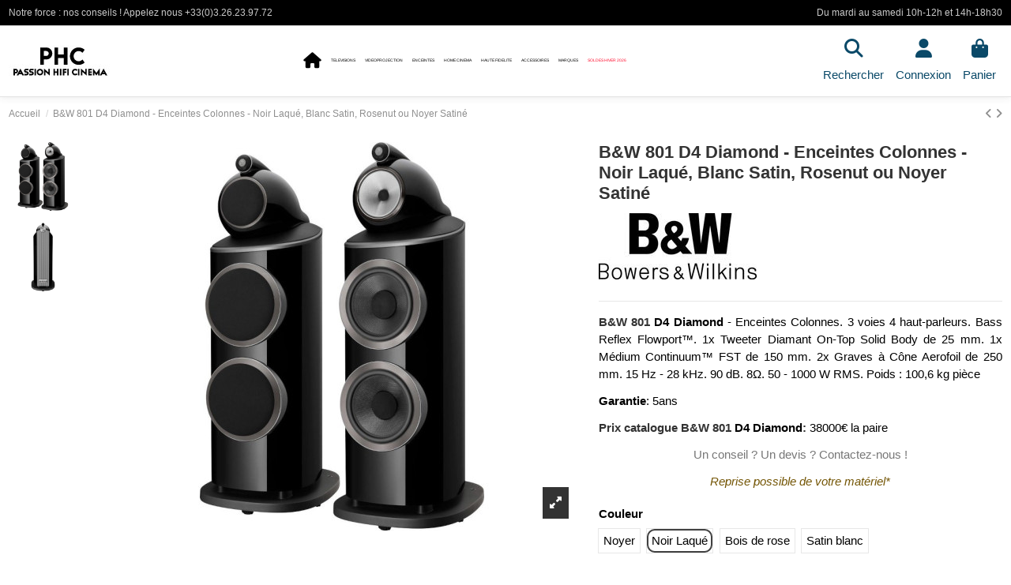

--- FILE ---
content_type: text/html; charset=utf-8
request_url: https://www.passionhomecinema.fr/accueil/6883-bw-801-d4-diamond-enceintes-colonnes-satin-noir-satin-blanc-bois-de-rose-ou-noyer-satine.html
body_size: 47786
content:
<!doctype html>
<html lang="fr">

<head>
    
        
  <meta charset="utf-8">


  <meta http-equiv="x-ua-compatible" content="ie=edge">



  


  
  



  <title>B&amp;W 801 D4 Diamond - Enceintes Colonnes - Noir Laqué, Blanc Satin, Rosenut ou Noyer Satiné</title>
  
    
  
  
    
  
  <meta name="description" content="B&amp;W 801 D4 Diamond / Prix Catalogue: 35000€ la paire. Notre prix:???? Appelez nous! Livraison gratuite en France. Enceintes Colonnes garantie 5ans. Revendeur agréé">
  <meta name="keywords" content="">
    
      <link rel="canonical" href="https://www.passionhomecinema.fr/accueil/6883-bw-801-d4-diamond-enceintes-colonnes-satin-noir-satin-blanc-bois-de-rose-ou-noyer-satine.html">    

  
      

  
     <script type="application/ld+json">
 {
   "@context": "https://schema.org",
   "@type": "Organization",
   "name" : "PHC",
   "url" : "https://www.passionhomecinema.fr/"
       ,"logo": {
       "@type": "ImageObject",
       "url":"https://www.passionhomecinema.fr/img/logo-1742403692.jpg"
     }
    }
</script>

<script type="application/ld+json">
  {
    "@context": "https://schema.org",
    "@type": "WebPage",
    "isPartOf": {
      "@type": "WebSite",
      "url":  "https://www.passionhomecinema.fr/",
      "name": "PHC"
    },
    "name": "B&amp;W 801 D4 Diamond - Enceintes Colonnes - Noir Laqué, Blanc Satin, Rosenut ou Noyer Satiné",
    "url":  "https://www.passionhomecinema.fr/accueil/6883-bw-801-d4-diamond-enceintes-colonnes-satin-noir-satin-blanc-bois-de-rose-ou-noyer-satine.html"
  }
</script>


  <script type="application/ld+json">
    {
      "@context": "https://schema.org",
      "@type": "BreadcrumbList",
      "itemListElement": [
                  {
            "@type": "ListItem",
            "position": 1,
            "name": "Accueil",
            "item": "https://www.passionhomecinema.fr/"
          },              {
            "@type": "ListItem",
            "position": 2,
            "name": "B&amp;W 801 D4 Diamond - Enceintes Colonnes - Noir Laqué, Blanc Satin, Rosenut ou Noyer Satiné",
            "item": "https://www.passionhomecinema.fr/accueil/6883-bw-801-d4-diamond-enceintes-colonnes-satin-noir-satin-blanc-bois-de-rose-ou-noyer-satine.html"
          }          ]
    }
  </script>


  

  
    <script type="application/ld+json">
  {
    "@context": "https://schema.org/",
    "@type": "Product",
    "@id": "#product-snippet-id",
    "name": "B&amp;W 801 D4 Diamond - Enceintes Colonnes - Noir Laqué, Blanc Satin, Rosenut ou Noyer Satiné",
    "description": "B&amp;W 801 D4 Diamond / Prix Catalogue: 35000€ la paire. Notre prix:???? Appelez nous! Livraison gratuite en France. Enceintes Colonnes garantie 5ans. Revendeur agréé",
    "category": "Accueil",
    "image" :"https://www.passionhomecinema.fr/24925-home_default/bw-801-d4-diamond-enceintes-colonnes-satin-noir-satin-blanc-bois-de-rose-ou-noyer-satine.jpg",    "sku": "6883",
    "mpn": "6883"
        ,
    "brand": {
      "@type": "Brand",
      "name": "Bowers and Wilkins"
    }
                ,
    "offers": {
      "@type": "Offer",
      "priceCurrency": "EUR",
      "name": "B&amp;W 801 D4 Diamond - Enceintes Colonnes - Noir Laqué, Blanc Satin, Rosenut ou Noyer Satiné",
      "price": "38000",
      "url": "https://www.passionhomecinema.fr/accueil/6883-bw-801-d4-diamond-enceintes-colonnes-satin-noir-satin-blanc-bois-de-rose-ou-noyer-satine.html",
      "priceValidUntil": "2026-02-04",
              "image": ["https://www.passionhomecinema.fr/24925-thickbox_default/bw-801-d4-diamond-enceintes-colonnes-satin-noir-satin-blanc-bois-de-rose-ou-noyer-satine.jpg","https://www.passionhomecinema.fr/24926-thickbox_default/bw-801-d4-diamond-enceintes-colonnes-satin-noir-satin-blanc-bois-de-rose-ou-noyer-satine.jpg"],
            "sku": "6883",
      "mpn": "6883",
                    "availability": "https://schema.org/InStock",
      "seller": {
        "@type": "Organization",
        "name": "PHC"
      }
    }
      }
</script>


  
    
  



    <meta property="og:type" content="product">
    <meta property="og:url" content="https://www.passionhomecinema.fr/accueil/6883-bw-801-d4-diamond-enceintes-colonnes-satin-noir-satin-blanc-bois-de-rose-ou-noyer-satine.html">
    <meta property="og:title" content="B&amp;W 801 D4 Diamond - Enceintes Colonnes - Noir Laqué, Blanc Satin, Rosenut ou Noyer Satiné">
    <meta property="og:site_name" content="PHC">
    <meta property="og:description" content="B&amp;W 801 D4 Diamond / Prix Catalogue: 35000€ la paire. Notre prix:???? Appelez nous! Livraison gratuite en France. Enceintes Colonnes garantie 5ans. Revendeur agréé">
            <meta property="og:image" content="https://www.passionhomecinema.fr/24925-thickbox_default/bw-801-d4-diamond-enceintes-colonnes-satin-noir-satin-blanc-bois-de-rose-ou-noyer-satine.jpg">
        <meta property="og:image:width" content="800">
        <meta property="og:image:height" content="800">
    




      <meta name="viewport" content="initial-scale=1,user-scalable=no,maximum-scale=1,width=device-width">
  




  <link rel="icon" type="image/vnd.microsoft.icon" href="https://www.passionhomecinema.fr/img/favicon.ico?1742404048">
  <link rel="shortcut icon" type="image/x-icon" href="https://www.passionhomecinema.fr/img/favicon.ico?1742404048">
    




    <link rel="stylesheet" href="/modules/ps_checkout/views/css/payments.css?version=4.4.0" type="text/css" media="all">
  <link rel="stylesheet" href="https://cdn.jsdelivr.net/npm/@alma/widgets@3.x.x/dist/widgets.min.css" type="text/css" media="all">
  <link rel="stylesheet" href="https://www.passionhomecinema.fr/themes/warehousechild/assets/cache/theme-9596b862.css" type="text/css" media="all">




<link rel="preload" as="font"
      href="https://www.passionhomecinema.fr/themes/warehouse/assets/css/font-awesome/webfonts/fa-brands-400.woff2"
      type="font/woff2" crossorigin="anonymous">

<link rel="preload" as="font"
      href="https://www.passionhomecinema.fr/themes/warehouse/assets/css/font-awesome/webfonts/fa-regular-400.woff2"
      type="font/woff2" crossorigin="anonymous">

<link rel="preload" as="font"
      href="https://www.passionhomecinema.fr/themes/warehouse/assets/css/font-awesome/webfonts/fa-solid-900.woff2"
      type="font/woff2" crossorigin="anonymous">

<link rel="preload" as="font"
      href="https://www.passionhomecinema.fr/themes/warehouse/assets/css/font-awesome/webfonts/fa-brands-400.woff2"
      type="font/woff2" crossorigin="anonymous">


<link  rel="preload stylesheet"  as="style" href="https://www.passionhomecinema.fr/themes/warehouse/assets/css/font-awesome/css/font-awesome-preload.css"
       type="text/css" crossorigin="anonymous">





    <script src="https://challenges.cloudflare.com/turnstile/v0/api.js" async></script>


  <script>
        var elementorFrontendConfig = {"isEditMode":"","stretchedSectionContainer":"","instagramToken":false,"is_rtl":false,"ajax_csfr_token_url":"https:\/\/www.passionhomecinema.fr\/module\/iqitelementor\/Actions?process=handleCsfrToken&ajax=1"};
        var iqitTheme = {"rm_sticky":"down","rm_breakpoint":0,"op_preloader":"0","cart_style":"side","cart_confirmation":"modal","h_layout":"4","f_fixed":"","f_layout":"3","h_absolute":"0","h_sticky":"0","hw_width":"fullwidth","mm_content":"desktop","hm_submenu_width":"default","h_search_type":"full","pl_lazyload":true,"pl_infinity":false,"pl_rollover":false,"pl_crsl_autoplay":false,"pl_slider_ld":4,"pl_slider_d":4,"pl_slider_t":3,"pl_slider_p":2,"pp_thumbs":"leftd","pp_zoom":"inner","pp_image_layout":"carousel","pp_tabs":"tabha","pl_grid_qty":false};
        var iqitcountdown_days = "d.";
        var iqitfdc_from = 60;
        var iqitmegamenu = {"sticky":"false","containerSelector":"#wrapper > .container"};
        var iqitreviews = [];
        var prestashop = {"cart":{"products":[],"totals":{"total":{"type":"total","label":"Total","amount":0,"value":"0,00\u00a0\u20ac"},"total_including_tax":{"type":"total","label":"Total TTC","amount":0,"value":"0,00\u00a0\u20ac"},"total_excluding_tax":{"type":"total","label":"Total HT :","amount":0,"value":"0,00\u00a0\u20ac"}},"subtotals":{"products":{"type":"products","label":"Sous-total","amount":0,"value":"0,00\u00a0\u20ac"},"discounts":null,"shipping":{"type":"shipping","label":"Livraison","amount":0,"value":""},"tax":null},"products_count":0,"summary_string":"0 articles","vouchers":{"allowed":1,"added":[]},"discounts":[],"minimalPurchase":50,"minimalPurchaseRequired":"Un montant total de 50,00\u00a0\u20ac HT minimum est requis pour valider votre commande. Le montant actuel de votre commande est de 0,00\u00a0\u20ac HT."},"currency":{"id":1,"name":"Euro","iso_code":"EUR","iso_code_num":"978","sign":"\u20ac"},"customer":{"lastname":null,"firstname":null,"email":null,"birthday":null,"newsletter":null,"newsletter_date_add":null,"optin":null,"website":null,"company":null,"siret":null,"ape":null,"is_logged":false,"gender":{"type":null,"name":null},"addresses":[]},"country":{"id_zone":"10","id_currency":"0","call_prefix":"33","iso_code":"FR","active":"1","contains_states":"0","need_identification_number":"0","need_zip_code":"1","zip_code_format":"NNNNN","display_tax_label":"1","name":"France","id":8},"language":{"name":"Fran\u00e7ais (French)","iso_code":"fr","locale":"fr-FR","language_code":"fr","active":"1","is_rtl":"0","date_format_lite":"d\/m\/Y","date_format_full":"d\/m\/Y H:i:s","id":1},"page":{"title":"","canonical":"https:\/\/www.passionhomecinema.fr\/accueil\/6883-bw-801-d4-diamond-enceintes-colonnes-satin-noir-satin-blanc-bois-de-rose-ou-noyer-satine.html","meta":{"title":"B&W 801 D4 Diamond - Enceintes Colonnes - Noir Laqu\u00e9, Blanc Satin, Rosenut ou Noyer Satin\u00e9","description":"B&W 801 D4 Diamond \/ Prix Catalogue: 35000\u20ac la paire. Notre prix:???? Appelez nous! Livraison gratuite en France. Enceintes Colonnes garantie 5ans. Revendeur agr\u00e9\u00e9","keywords":"","robots":"index"},"page_name":"product","body_classes":{"lang-fr":true,"lang-rtl":false,"country-FR":true,"currency-EUR":true,"layout-full-width":true,"page-product":true,"tax-display-enabled":true,"page-customer-account":false,"product-id-6883":true,"product-B&W 801 D4 Diamond - Enceintes Colonnes - Noir Laqu\u00e9, Blanc Satin, Rosenut ou Noyer Satin\u00e9":true,"product-id-category-2":true,"product-id-manufacturer-17":true,"product-id-supplier-0":true,"product-available-for-order":true},"admin_notifications":[],"password-policy":{"feedbacks":{"0":"Tr\u00e8s faible","1":"Faible","2":"Moyenne","3":"Fort","4":"Tr\u00e8s fort","Straight rows of keys are easy to guess":"Les suites de touches sur le clavier sont faciles \u00e0 deviner","Short keyboard patterns are easy to guess":"Les mod\u00e8les courts sur le clavier sont faciles \u00e0 deviner.","Use a longer keyboard pattern with more turns":"Utilisez une combinaison de touches plus longue et plus complexe.","Repeats like \"aaa\" are easy to guess":"Les r\u00e9p\u00e9titions (ex. : \"aaa\") sont faciles \u00e0 deviner.","Repeats like \"abcabcabc\" are only slightly harder to guess than \"abc\"":"Les r\u00e9p\u00e9titions (ex. : \"abcabcabc\") sont seulement un peu plus difficiles \u00e0 deviner que \"abc\".","Sequences like abc or 6543 are easy to guess":"Les s\u00e9quences (ex. : abc ou 6543) sont faciles \u00e0 deviner.","Recent years are easy to guess":"Les ann\u00e9es r\u00e9centes sont faciles \u00e0 deviner.","Dates are often easy to guess":"Les dates sont souvent faciles \u00e0 deviner.","This is a top-10 common password":"Ce mot de passe figure parmi les 10 mots de passe les plus courants.","This is a top-100 common password":"Ce mot de passe figure parmi les 100 mots de passe les plus courants.","This is a very common password":"Ceci est un mot de passe tr\u00e8s courant.","This is similar to a commonly used password":"Ce mot de passe est similaire \u00e0 un mot de passe couramment utilis\u00e9.","A word by itself is easy to guess":"Un mot seul est facile \u00e0 deviner.","Names and surnames by themselves are easy to guess":"Les noms et les surnoms seuls sont faciles \u00e0 deviner.","Common names and surnames are easy to guess":"Les noms et les pr\u00e9noms courants sont faciles \u00e0 deviner.","Use a few words, avoid common phrases":"Utilisez quelques mots, \u00e9vitez les phrases courantes.","No need for symbols, digits, or uppercase letters":"Pas besoin de symboles, de chiffres ou de majuscules.","Avoid repeated words and characters":"\u00c9viter de r\u00e9p\u00e9ter les mots et les caract\u00e8res.","Avoid sequences":"\u00c9viter les s\u00e9quences.","Avoid recent years":"\u00c9vitez les ann\u00e9es r\u00e9centes.","Avoid years that are associated with you":"\u00c9vitez les ann\u00e9es qui vous sont associ\u00e9es.","Avoid dates and years that are associated with you":"\u00c9vitez les dates et les ann\u00e9es qui vous sont associ\u00e9es.","Capitalization doesn't help very much":"Les majuscules ne sont pas tr\u00e8s utiles.","All-uppercase is almost as easy to guess as all-lowercase":"Un mot de passe tout en majuscules est presque aussi facile \u00e0 deviner qu'un mot de passe tout en minuscules.","Reversed words aren't much harder to guess":"Les mots invers\u00e9s ne sont pas beaucoup plus difficiles \u00e0 deviner.","Predictable substitutions like '@' instead of 'a' don't help very much":"Les substitutions pr\u00e9visibles comme '\"@\" au lieu de \"a\" n'aident pas beaucoup.","Add another word or two. Uncommon words are better.":"Ajoutez un autre mot ou deux. Pr\u00e9f\u00e9rez les mots peu courants."}}},"shop":{"name":"PHC","logo":"https:\/\/www.passionhomecinema.fr\/img\/logo-1742403692.jpg","stores_icon":"https:\/\/www.passionhomecinema.fr\/img\/logo_stores.png","favicon":"https:\/\/www.passionhomecinema.fr\/img\/favicon.ico"},"core_js_public_path":"\/themes\/","urls":{"base_url":"https:\/\/www.passionhomecinema.fr\/","current_url":"https:\/\/www.passionhomecinema.fr\/accueil\/6883-bw-801-d4-diamond-enceintes-colonnes-satin-noir-satin-blanc-bois-de-rose-ou-noyer-satine.html","shop_domain_url":"https:\/\/www.passionhomecinema.fr","img_ps_url":"https:\/\/www.passionhomecinema.fr\/img\/","img_cat_url":"https:\/\/www.passionhomecinema.fr\/img\/c\/","img_lang_url":"https:\/\/www.passionhomecinema.fr\/img\/l\/","img_prod_url":"https:\/\/www.passionhomecinema.fr\/img\/p\/","img_manu_url":"https:\/\/www.passionhomecinema.fr\/img\/m\/","img_sup_url":"https:\/\/www.passionhomecinema.fr\/img\/su\/","img_ship_url":"https:\/\/www.passionhomecinema.fr\/img\/s\/","img_store_url":"https:\/\/www.passionhomecinema.fr\/img\/st\/","img_col_url":"https:\/\/www.passionhomecinema.fr\/img\/co\/","img_url":"https:\/\/www.passionhomecinema.fr\/themes\/warehouse\/assets\/img\/","css_url":"https:\/\/www.passionhomecinema.fr\/themes\/warehouse\/assets\/css\/","js_url":"https:\/\/www.passionhomecinema.fr\/themes\/warehouse\/assets\/js\/","pic_url":"https:\/\/www.passionhomecinema.fr\/upload\/","theme_assets":"https:\/\/www.passionhomecinema.fr\/themes\/warehouse\/assets\/","theme_dir":"https:\/\/www.passionhomecinema.fr\/themes\/warehousechild\/","child_theme_assets":"https:\/\/www.passionhomecinema.fr\/themes\/warehousechild\/assets\/","child_img_url":"https:\/\/www.passionhomecinema.fr\/themes\/warehousechild\/assets\/img\/","child_css_url":"https:\/\/www.passionhomecinema.fr\/themes\/warehousechild\/assets\/css\/","child_js_url":"https:\/\/www.passionhomecinema.fr\/themes\/warehousechild\/assets\/js\/","pages":{"address":"https:\/\/www.passionhomecinema.fr\/adresse","addresses":"https:\/\/www.passionhomecinema.fr\/adresses","authentication":"https:\/\/www.passionhomecinema.fr\/authentification","manufacturer":"https:\/\/www.passionhomecinema.fr\/fabricants","cart":"https:\/\/www.passionhomecinema.fr\/panier","category":"https:\/\/www.passionhomecinema.fr\/index.php?controller=category","cms":"https:\/\/www.passionhomecinema.fr\/index.php?controller=cms","contact":"https:\/\/www.passionhomecinema.fr\/contactez-nous","discount":"https:\/\/www.passionhomecinema.fr\/bons-de-reduction","guest_tracking":"https:\/\/www.passionhomecinema.fr\/suivi-commande-invite","history":"https:\/\/www.passionhomecinema.fr\/historique-des-commandes","identity":"https:\/\/www.passionhomecinema.fr\/identite","index":"https:\/\/www.passionhomecinema.fr\/","my_account":"https:\/\/www.passionhomecinema.fr\/mon-compte","order_confirmation":"https:\/\/www.passionhomecinema.fr\/index.php?controller=order-confirmation","order_detail":"https:\/\/www.passionhomecinema.fr\/index.php?controller=order-detail","order_follow":"https:\/\/www.passionhomecinema.fr\/details-de-la-commande","order":"https:\/\/www.passionhomecinema.fr\/commande","order_return":"https:\/\/www.passionhomecinema.fr\/index.php?controller=order-return","order_slip":"https:\/\/www.passionhomecinema.fr\/avoirs","pagenotfound":"https:\/\/www.passionhomecinema.fr\/index.php?controller=pagenotfound","password":"https:\/\/www.passionhomecinema.fr\/mot-de-passe-oublie","pdf_invoice":"https:\/\/www.passionhomecinema.fr\/index.php?controller=pdf-invoice","pdf_order_return":"https:\/\/www.passionhomecinema.fr\/index.php?controller=pdf-order-return","pdf_order_slip":"https:\/\/www.passionhomecinema.fr\/index.php?controller=pdf-order-slip","prices_drop":"https:\/\/www.passionhomecinema.fr\/promotions","product":"https:\/\/www.passionhomecinema.fr\/index.php?controller=product","registration":"https:\/\/www.passionhomecinema.fr\/index.php?controller=registration","search":"https:\/\/www.passionhomecinema.fr\/recherche","sitemap":"https:\/\/www.passionhomecinema.fr\/plan-du-site","stores":"https:\/\/www.passionhomecinema.fr\/magasins","supplier":"https:\/\/www.passionhomecinema.fr\/fournisseurs","new_products":"https:\/\/www.passionhomecinema.fr\/nouveaux-produits","brands":"https:\/\/www.passionhomecinema.fr\/fabricants","register":"https:\/\/www.passionhomecinema.fr\/index.php?controller=registration","order_login":"https:\/\/www.passionhomecinema.fr\/commande?login=1"},"alternative_langs":[],"actions":{"logout":"https:\/\/www.passionhomecinema.fr\/?mylogout="},"no_picture_image":{"bySize":{"small_default":{"url":"https:\/\/www.passionhomecinema.fr\/img\/p\/fr-default-small_default.jpg","width":98,"height":127},"cart_default":{"url":"https:\/\/www.passionhomecinema.fr\/img\/p\/fr-default-cart_default.jpg","width":125,"height":125},"home_default":{"url":"https:\/\/www.passionhomecinema.fr\/img\/p\/fr-default-home_default.jpg","width":387,"height":387},"large_default":{"url":"https:\/\/www.passionhomecinema.fr\/img\/p\/fr-default-large_default.jpg","width":492,"height":492},"medium_default":{"url":"https:\/\/www.passionhomecinema.fr\/img\/p\/fr-default-medium_default.jpg","width":584,"height":584},"thickbox_default":{"url":"https:\/\/www.passionhomecinema.fr\/img\/p\/fr-default-thickbox_default.jpg","width":800,"height":800}},"small":{"url":"https:\/\/www.passionhomecinema.fr\/img\/p\/fr-default-small_default.jpg","width":98,"height":127},"medium":{"url":"https:\/\/www.passionhomecinema.fr\/img\/p\/fr-default-large_default.jpg","width":492,"height":492},"large":{"url":"https:\/\/www.passionhomecinema.fr\/img\/p\/fr-default-thickbox_default.jpg","width":800,"height":800},"legend":""}},"configuration":{"display_taxes_label":true,"display_prices_tax_incl":true,"is_catalog":false,"show_prices":true,"opt_in":{"partner":false},"quantity_discount":{"type":"discount","label":"Remise sur prix unitaire"},"voucher_enabled":1,"return_enabled":0},"field_required":[],"breadcrumb":{"links":[{"title":"Accueil","url":"https:\/\/www.passionhomecinema.fr\/"},{"title":"B&W 801 D4 Diamond - Enceintes Colonnes - Noir Laqu\u00e9, Blanc Satin, Rosenut ou Noyer Satin\u00e9","url":"https:\/\/www.passionhomecinema.fr\/accueil\/6883-bw-801-d4-diamond-enceintes-colonnes-satin-noir-satin-blanc-bois-de-rose-ou-noyer-satine.html"}],"count":2},"link":{"protocol_link":"https:\/\/","protocol_content":"https:\/\/"},"time":1768863819,"static_token":"e5c2bf9c403d6ddf35e1f957de0e89c2","token":"e2965503053395437e20313e485f3ec0","debug":false,"modules":{"alma":false}};
        var prestashopFacebookAjaxController = "https:\/\/www.passionhomecinema.fr\/module\/ps_facebook\/Ajax";
        var ps_checkout3dsEnabled = true;
        var ps_checkoutApplePayUrl = "https:\/\/www.passionhomecinema.fr\/module\/ps_checkout\/applepay";
        var ps_checkoutAutoRenderDisabled = false;
        var ps_checkoutCancelUrl = "https:\/\/www.passionhomecinema.fr\/module\/ps_checkout\/cancel";
        var ps_checkoutCardBrands = ["MASTERCARD","VISA","AMEX","CB_NATIONALE"];
        var ps_checkoutCardFundingSourceImg = "\/modules\/ps_checkout\/views\/img\/payment-cards.png";
        var ps_checkoutCardLogos = {"AMEX":"\/modules\/ps_checkout\/views\/img\/amex.svg","CB_NATIONALE":"\/modules\/ps_checkout\/views\/img\/cb.svg","DINERS":"\/modules\/ps_checkout\/views\/img\/diners.svg","DISCOVER":"\/modules\/ps_checkout\/views\/img\/discover.svg","JCB":"\/modules\/ps_checkout\/views\/img\/jcb.svg","MAESTRO":"\/modules\/ps_checkout\/views\/img\/maestro.svg","MASTERCARD":"\/modules\/ps_checkout\/views\/img\/mastercard.svg","UNIONPAY":"\/modules\/ps_checkout\/views\/img\/unionpay.svg","VISA":"\/modules\/ps_checkout\/views\/img\/visa.svg"};
        var ps_checkoutCartProductCount = 0;
        var ps_checkoutCheckUrl = "https:\/\/www.passionhomecinema.fr\/module\/ps_checkout\/check";
        var ps_checkoutCheckoutTranslations = {"checkout.go.back.link.title":"Retourner au tunnel de commande","checkout.go.back.label":"Tunnel de commande","checkout.card.payment":"Paiement par carte","checkout.page.heading":"R\u00e9sum\u00e9 de commande","checkout.cart.empty":"Votre panier d'achat est vide.","checkout.page.subheading.card":"Carte","checkout.page.subheading.paypal":"PayPal","checkout.payment.by.card":"Vous avez choisi de payer par carte.","checkout.payment.by.paypal":"Vous avez choisi de payer par PayPal.","checkout.order.summary":"Voici un r\u00e9sum\u00e9 de votre commande :","checkout.order.amount.total":"Le montant total de votre panier est de","checkout.order.included.tax":"(TTC)","checkout.order.confirm.label":"Veuillez finaliser votre commande en cliquant sur &quot;Je valide ma commande&quot;","paypal.hosted-fields.label.card-name":"Nom du titulaire de la carte","paypal.hosted-fields.placeholder.card-name":"Nom du titulaire de la carte","paypal.hosted-fields.label.card-number":"Num\u00e9ro de carte","paypal.hosted-fields.placeholder.card-number":"Num\u00e9ro de carte","paypal.hosted-fields.label.expiration-date":"Date d'expiration","paypal.hosted-fields.placeholder.expiration-date":"MM\/YY","paypal.hosted-fields.label.cvv":"Code de s\u00e9curit\u00e9","paypal.hosted-fields.placeholder.cvv":"XXX","payment-method-logos.title":"Paiement 100% s\u00e9curis\u00e9","express-button.cart.separator":"ou","express-button.checkout.express-checkout":"Achat rapide","error.paypal-sdk":"No PayPal Javascript SDK Instance","error.google-pay-sdk":"No Google Pay Javascript SDK Instance","error.google-pay.transaction-info":"An error occurred fetching Google Pay transaction info","error.apple-pay-sdk":"No Apple Pay Javascript SDK Instance","error.apple-pay.payment-request":"An error occurred fetching Apple Pay payment request","checkout.payment.others.link.label":"Autres moyens de paiement","checkout.payment.others.confirm.button.label":"Je valide ma commande","checkout.form.error.label":"Une erreur s'est produite lors du paiement. Veuillez r\u00e9essayer ou contacter le support.","loader-component.label.header":"Merci pour votre achat !","loader-component.label.body":"Veuillez patienter, nous traitons votre paiement","loader-component.label.body.longer":"This is taking longer than expected. Please wait...","error.paypal-sdk.contingency.cancel":"Authentification du titulaire de carte annul\u00e9e, veuillez choisir un autre moyen de paiement ou essayez de nouveau.","error.paypal-sdk.contingency.error":"Une erreur est survenue lors de l'authentification du titulaire de la carte, veuillez choisir un autre moyen de paiement ou essayez de nouveau.","error.paypal-sdk.contingency.failure":"Echec de l'authentification du titulaire de la carte, veuillez choisir un autre moyen de paiement ou essayez de nouveau.","error.paypal-sdk.contingency.unknown":"L'identit\u00e9 du titulaire de la carte n'a pas pu \u00eatre v\u00e9rifi\u00e9e, veuillez choisir un autre moyen de paiement ou essayez de nouveau.","ok":"Ok","cancel":"Annuler","checkout.payment.token.delete.modal.header":"Voulez-vous supprimer cette m\u00e9thode de paiement ?","checkout.payment.token.delete.modal.content":"Cette m\u00e9thode de paiement sera supprim\u00e9e de votre compte :","checkout.payment.token.delete.modal.confirm-button":"Supprimer cette m\u00e9thode de paiement","checkout.payment.loader.processing-request":"Veuillez patienter, nous traitons votre demande...","APPLE_PAY_MERCHANT_SESSION_VALIDATION_ERROR":"Nous ne pouvons pas traiter votre paiement Apple Pay pour le moment. Cela peut \u00eatre d\u00fb \u00e0 un probl\u00e8me de v\u00e9rification de la configuration du paiement pour ce site. Veuillez r\u00e9essayer plus tard ou choisir un autre moyen de paiement.","APPROVE_APPLE_PAY_VALIDATION_ERROR":"Nous avons rencontr\u00e9 un probl\u00e8me lors du traitement de votre paiement Apple Pay. Veuillez v\u00e9rifier les d\u00e9tails de votre commande et r\u00e9essayer, ou utiliser un autre moyen de paiement."};
        var ps_checkoutCheckoutUrl = "https:\/\/www.passionhomecinema.fr\/commande";
        var ps_checkoutConfirmUrl = "https:\/\/www.passionhomecinema.fr\/index.php?controller=order-confirmation";
        var ps_checkoutCreateUrl = "https:\/\/www.passionhomecinema.fr\/module\/ps_checkout\/create";
        var ps_checkoutCspNonce = "";
        var ps_checkoutCustomMarks = [];
        var ps_checkoutExpressCheckoutCartEnabled = false;
        var ps_checkoutExpressCheckoutOrderEnabled = false;
        var ps_checkoutExpressCheckoutProductEnabled = false;
        var ps_checkoutExpressCheckoutSelected = false;
        var ps_checkoutExpressCheckoutUrl = "https:\/\/www.passionhomecinema.fr\/module\/ps_checkout\/ExpressCheckout";
        var ps_checkoutFundingSource = "paypal";
        var ps_checkoutFundingSourcesSorted = ["paypal","paylater","bancontact","eps","giropay","ideal","mybank","p24","blik"];
        var ps_checkoutGooglePayUrl = "https:\/\/www.passionhomecinema.fr\/module\/ps_checkout\/googlepay";
        var ps_checkoutHostedFieldsContingencies = "SCA_WHEN_REQUIRED";
        var ps_checkoutHostedFieldsEnabled = false;
        var ps_checkoutHostedFieldsSelected = false;
        var ps_checkoutIconsPath = "\/modules\/ps_checkout\/views\/img\/icons\/";
        var ps_checkoutLanguageIsoCode = "fr";
        var ps_checkoutLoaderImage = "\/modules\/ps_checkout\/views\/img\/loader.svg";
        var ps_checkoutPartnerAttributionId = "PrestaShop_Cart_PSXO_PSDownload";
        var ps_checkoutPayLaterCartPageButtonEnabled = false;
        var ps_checkoutPayLaterCategoryPageBannerEnabled = false;
        var ps_checkoutPayLaterHomePageBannerEnabled = false;
        var ps_checkoutPayLaterOrderPageBannerEnabled = false;
        var ps_checkoutPayLaterOrderPageButtonEnabled = false;
        var ps_checkoutPayLaterOrderPageMessageEnabled = false;
        var ps_checkoutPayLaterProductPageBannerEnabled = false;
        var ps_checkoutPayLaterProductPageButtonEnabled = false;
        var ps_checkoutPayLaterProductPageMessageEnabled = false;
        var ps_checkoutPayPalButtonConfiguration = null;
        var ps_checkoutPayPalEnvironment = "LIVE";
        var ps_checkoutPayPalOrderId = "";
        var ps_checkoutPayPalSdkConfig = {"clientId":"AXjYFXWyb4xJCErTUDiFkzL0Ulnn-bMm4fal4G-1nQXQ1ZQxp06fOuE7naKUXGkq2TZpYSiI9xXbs4eo","merchantId":"U2DMBR2FDRKTQ","currency":"EUR","intent":"capture","commit":"false","vault":"false","integrationDate":"2024-04-01","dataPartnerAttributionId":"PrestaShop_Cart_PSXO_PSDownload","dataCspNonce":"","dataEnable3ds":"true","disableFunding":"card","enableFunding":"paylater","components":"marks,funding-eligibility"};
        var ps_checkoutPayWithTranslations = {"paypal":"R\u00e9gler ma commande avec mon compte PayPal","paylater":"Payez en plusieurs fois avec PayPal Pay Later","bancontact":"R\u00e9gler ma commande avec Bancontact","eps":"R\u00e9gler ma commande avec EPS","giropay":"R\u00e9gler ma commande avec Giropay","ideal":"R\u00e9gler ma commande avec iDEAL","mybank":"R\u00e9gler ma commande avec MyBank","p24":"R\u00e9gler ma commande avec Przelewy24","blik":"R\u00e9gler ma commande avec BLIK"};
        var ps_checkoutPaymentMethodLogosTitleImg = "\/modules\/ps_checkout\/views\/img\/lock_checkout.svg";
        var ps_checkoutPaymentUrl = "https:\/\/www.passionhomecinema.fr\/module\/ps_checkout\/payment";
        var ps_checkoutRenderPaymentMethodLogos = true;
        var ps_checkoutValidateUrl = "https:\/\/www.passionhomecinema.fr\/module\/ps_checkout\/validate";
        var ps_checkoutVaultUrl = "https:\/\/www.passionhomecinema.fr\/module\/ps_checkout\/vault";
        var ps_checkoutVersion = "4.4.0";
        var psemailsubscription_subscription = "https:\/\/www.passionhomecinema.fr\/module\/ps_emailsubscription\/subscription";
      </script>



  <script async src="https://www.googletagmanager.com/gtag/js?id=UA-8186645-1"></script>
<script>
  window.dataLayer = window.dataLayer || [];
  function gtag(){dataLayer.push(arguments);}
  gtag('js', new Date());
  gtag(
    'config',
    'UA-8186645-1',
    {
      'debug_mode':false
      , 'anonymize_ip': true                }
  );
</script>




    
            <meta property="product:pretax_price:amount" content="31666.666667">
        <meta property="product:pretax_price:currency" content="EUR">
        <meta property="product:price:amount" content="38000">
        <meta property="product:price:currency" content="EUR">
        
    

    </head>

<body id="product" class="lang-fr country-fr currency-eur layout-full-width page-product tax-display-enabled product-id-6883 product-b-w-801-d4-diamond-enceintes-colonnes-noir-laque--blanc-satin--rosenut-ou-noyer-satine product-id-category-2 product-id-manufacturer-17 product-id-supplier-0 product-available-for-order body-desktop-header-style-w-4">


    




    


<main id="main-page-content"  >
    
            

    <header id="header" class="desktop-header-style-w-4">
        
            
  <div class="header-banner">
    
  </div>




            <nav class="header-nav">
        <div class="container">
    
        <div class="row justify-content-between">
            <div class="col col-auto col-md left-nav">
                                
      
    <div id="iqithtmlandbanners-block-3"  class="d-inline-block">
        <div class="rte-content d-inline-block">
            <p>Notre force : nos conseils ! Appelez nous <a href="tel:+33326239772">+33(0)3.26.23.97.72</a></p>
        </div>
    </div>


  

            </div>
            <div class="col col-auto center-nav text-center">
                
             </div>
            <div class="col col-auto col-md right-nav text-right">
                
      
    <div id="iqithtmlandbanners-block-4"  class="d-inline-block">
        <div class="rte-content d-inline-block">
            <p>Du mardi au samedi 10h-12h et 14h-18h30</p>
        </div>
    </div>


  

             </div>
        </div>

                        </div>
            </nav>
        



<div id="desktop-header" class="desktop-header-style-4">
    
            
<div class="header-top">
    <div id="desktop-header-container" class="container">
        <div class="row align-items-center">
                            <div class="col col-auto col-header-left">
                    <div id="desktop_logo">
                        
  <a href="https://www.passionhomecinema.fr/">
    <img class="logo img-fluid"
         src="https://www.passionhomecinema.fr/img/logo-1742403692.jpg"
                  alt="PHC"
         width="131"
         height="40"
    >
  </a>

                    </div>
                    
                </div>
                <div class="col col-header-center col-header-menu">
                                        <div id="iqitmegamenu-wrapper" class="iqitmegamenu-wrapper iqitmegamenu-all">
	<div class="container container-iqitmegamenu">
		<div id="iqitmegamenu-horizontal" class="iqitmegamenu  clearfix" role="navigation">

						
			<nav id="cbp-hrmenu" class="cbp-hrmenu cbp-horizontal cbp-hrsub-narrow">
				<ul>
											<li id="cbp-hrmenu-tab-1"
							class="cbp-hrmenu-tab cbp-hrmenu-tab-1 cbp-onlyicon ">
							<a href="https://www.passionhomecinema.fr/" class="nav-link" 
										>
										

										<span class="cbp-tab-title"> <i
												class="icon fa fa-home cbp-mainlink-icon"></i>
											</span>
																			</a>
																</li>
												<li id="cbp-hrmenu-tab-2"
							class="cbp-hrmenu-tab cbp-hrmenu-tab-2 ">
							<a href="https://www.passionhomecinema.fr/86-televisions" class="nav-link" 
										>
										

										<span class="cbp-tab-title">
											TELEVISIONS</span>
																			</a>
																</li>
												<li id="cbp-hrmenu-tab-3"
							class="cbp-hrmenu-tab cbp-hrmenu-tab-3 ">
							<a href="https://www.passionhomecinema.fr/94-videoprojection" class="nav-link" 
										>
										

										<span class="cbp-tab-title">
											VIDEOPROJECTION</span>
																			</a>
																</li>
												<li id="cbp-hrmenu-tab-4"
							class="cbp-hrmenu-tab cbp-hrmenu-tab-4 ">
							<a href="https://www.passionhomecinema.fr/5-enceintes" class="nav-link" 
										>
										

										<span class="cbp-tab-title">
											ENCEINTES</span>
																			</a>
																</li>
												<li id="cbp-hrmenu-tab-5"
							class="cbp-hrmenu-tab cbp-hrmenu-tab-5 ">
							<a href="https://www.passionhomecinema.fr/122-home-cinema" class="nav-link" 
										>
										

										<span class="cbp-tab-title">
											HOME CINEMA</span>
																			</a>
																</li>
												<li id="cbp-hrmenu-tab-6"
							class="cbp-hrmenu-tab cbp-hrmenu-tab-6 ">
							<a href="https://www.passionhomecinema.fr/138-hifi-stereo" class="nav-link" 
										>
										

										<span class="cbp-tab-title">
											HAUTE FIDELITE</span>
																			</a>
																</li>
												<li id="cbp-hrmenu-tab-7"
							class="cbp-hrmenu-tab cbp-hrmenu-tab-7 ">
							<a href="https://www.passionhomecinema.fr/20-accessoires" class="nav-link" 
										>
										

										<span class="cbp-tab-title">
											ACCESSOIRES</span>
																			</a>
																</li>
												<li id="cbp-hrmenu-tab-8"
							class="cbp-hrmenu-tab cbp-hrmenu-tab-8 ">
							<a href="https://www.passionhomecinema.fr/fabricants" class="nav-link" 
										>
										

										<span class="cbp-tab-title">
											MARQUES</span>
																			</a>
																</li>
												<li id="cbp-hrmenu-tab-9"
							class="cbp-hrmenu-tab cbp-hrmenu-tab-9 ">
							<a href="https://www.passionhomecinema.fr/178-promotions" class="nav-link" 
										>
										

										<span class="cbp-tab-title">
											Soldes Hiver 2026</span>
																			</a>
																</li>
											</ul>
				</nav>
			</div>
		</div>
		<div id="sticky-cart-wrapper"></div>
	</div>

		<div id="_desktop_iqitmegamenu-mobile">
		<div id="iqitmegamenu-mobile"
			class="mobile-menu js-mobile-menu  d-flex flex-column">

			<div class="mm-panel__header  mobile-menu__header-wrapper px-2 py-2">
				<div class="mobile-menu__header js-mobile-menu__header">

					<button type="button" class="mobile-menu__back-btn js-mobile-menu__back-btn btn">
						<span aria-hidden="true" class="fa fa-angle-left  align-middle mr-4"></span>
						<span class="mobile-menu__title js-mobile-menu__title paragraph-p1 align-middle"></span>
					</button>
					
				</div>
				<button type="button" class="btn btn-icon mobile-menu__close js-mobile-menu__close" aria-label="Close"
					data-toggle="dropdown">
					<span aria-hidden="true" class="fa fa-times"></span>
				</button>
			</div>

			<div class="position-relative mobile-menu__content flex-grow-1 mx-c16 my-c24 ">
				<ul
					class=" w-100  m-0 mm-panel__scroller mobile-menu__scroller px-4 py-4">
					<li class="mobile-menu__above-content"></li>
						
		
																	<li
										class="d-flex align-items-center mobile-menu__tab mobile-menu__tab--id-1  js-mobile-menu__tab">
										<a class="flex-fill mobile-menu__link   mobile-menu__link--only-icon												
											 
																				" href="https://www.passionhomecinema.fr/"  >
											 
												<i class="icon fa fa-home mobile-menu__tab-icon"></i>
																						
											
										<span class="js-mobile-menu__tab-title d-none">Home</span>

																					</a>
										
										
																														</li>
																	<li
										class="d-flex align-items-center mobile-menu__tab mobile-menu__tab--id-2  js-mobile-menu__tab">
										<a class="flex-fill mobile-menu__link  												
											 
																				" href="https://www.passionhomecinema.fr/86-televisions"  >
																						
											
										<span class="js-mobile-menu__tab-title ">TELEVISIONS</span>

																					</a>
										
										
																														</li>
																	<li
										class="d-flex align-items-center mobile-menu__tab mobile-menu__tab--id-3  js-mobile-menu__tab">
										<a class="flex-fill mobile-menu__link  												
											 
																				" href="https://www.passionhomecinema.fr/94-videoprojection"  >
																						
											
										<span class="js-mobile-menu__tab-title ">VIDEOPROJECTION</span>

																					</a>
										
										
																														</li>
																	<li
										class="d-flex align-items-center mobile-menu__tab mobile-menu__tab--id-4  js-mobile-menu__tab">
										<a class="flex-fill mobile-menu__link  												
											 
																				" href="https://www.passionhomecinema.fr/5-enceintes"  >
																						
											
										<span class="js-mobile-menu__tab-title ">ENCEINTES</span>

																					</a>
										
										
																														</li>
																	<li
										class="d-flex align-items-center mobile-menu__tab mobile-menu__tab--id-5  js-mobile-menu__tab">
										<a class="flex-fill mobile-menu__link  												
											 
																				" href="https://www.passionhomecinema.fr/122-home-cinema"  >
																						
											
										<span class="js-mobile-menu__tab-title ">HOME CINEMA</span>

																					</a>
										
										
																														</li>
																	<li
										class="d-flex align-items-center mobile-menu__tab mobile-menu__tab--id-6  js-mobile-menu__tab">
										<a class="flex-fill mobile-menu__link  												
											 
																				" href="https://www.passionhomecinema.fr/138-hifi-stereo"  >
																						
											
										<span class="js-mobile-menu__tab-title ">HAUTE FIDELITE</span>

																					</a>
										
										
																														</li>
																	<li
										class="d-flex align-items-center mobile-menu__tab mobile-menu__tab--id-7  js-mobile-menu__tab">
										<a class="flex-fill mobile-menu__link  												
											 
																				" href="https://www.passionhomecinema.fr/20-accessoires"  >
																						
											
										<span class="js-mobile-menu__tab-title ">ACCESSOIRES</span>

																					</a>
										
										
																														</li>
																	<li
										class="d-flex align-items-center mobile-menu__tab mobile-menu__tab--id-8  js-mobile-menu__tab">
										<a class="flex-fill mobile-menu__link  												
											 
																				" href="https://www.passionhomecinema.fr/fabricants"  >
																						
											
										<span class="js-mobile-menu__tab-title ">MARQUES</span>

																					</a>
										
										
																														</li>
																	<li
										class="d-flex align-items-center mobile-menu__tab mobile-menu__tab--id-9  js-mobile-menu__tab">
										<a class="flex-fill mobile-menu__link  												
											 
																				" href="https://www.passionhomecinema.fr/178-promotions"  >
																						
											
										<span class="js-mobile-menu__tab-title ">Soldes Hiver 2026</span>

																					</a>
										
										
																														</li>
																		<li class="mobile-menu__below-content"> </li>
				</ul>
			</div>

			<div class="js-top-menu-bottom mobile-menu__footer justify-content-between px-4 py-4">
				

			<div class="d-flex align-items-start mobile-menu__language-currency js-mobile-menu__language-currency">

			
									


<div class="mobile-menu__language-selector d-inline-block mr-4">
    Français
    <div class="mobile-menu__language-currency-dropdown">
        <ul>
                                             </ul>
    </div>
</div>							

			
									

<div class="mobile-menu__currency-selector d-inline-block">
    EUR     €    <div class="mobile-menu__language-currency-dropdown">
        <ul>
                                                         
                <li class="my-3"> 
                    <a title="Pound" rel="nofollow" href="https://www.passionhomecinema.fr/index.php?controller=product&amp;product_rewrite=&amp;SubmitCurrency=1&amp;id_currency=3" class="text-reset">
                        GBP
                                                --                    </a>
                </li>
                                         
                <li class="my-3"> 
                    <a title="Dollar" rel="nofollow" href="https://www.passionhomecinema.fr/index.php?controller=product&amp;product_rewrite=&amp;SubmitCurrency=1&amp;id_currency=2" class="text-reset">
                        USD
                                                --                    </a>
                </li>
                                </ul>
    </div>
</div>							

			</div>


			<div class="mobile-menu__user">
			<a href="https://www.passionhomecinema.fr/mon-compte" class="text-reset"><i class="fa fa-user" aria-hidden="true"></i>
				
									Connexion
								
			</a>
			</div>


			</div>
		</div>
	</div>
                    
                </div>
                        <div class="col col-auto col-header-right">
                <div class="row no-gutters justify-content-end">
                                            <div id="header-search-btn" class="col col-auto header-btn-w header-search-btn-w">
    <a data-toggle="dropdown" id="header-search-btn-drop"  class="header-btn header-search-btn" data-bs-display="static">
        <i class="fa fa-search fa-fw icon" aria-hidden="true"></i>
        <span class="title">Rechercher</span>
    </a>
        <div class="dropdown-menu-custom  dropdown-menu">
        <div class="dropdown-content modal-backdrop fullscreen-search">
            
<!-- Block search module TOP -->
<div id="search_widget" class="search-widget" data-search-controller-url="https://www.passionhomecinema.fr/module/iqitsearch/searchiqit">
    <form method="get" action="https://www.passionhomecinema.fr/module/iqitsearch/searchiqit">
        <div class="input-group">
            <input type="text" name="s" value="" data-all-text="Montrer tous les produits"
                   data-blog-text="Articles de blog"
                   data-product-text="Produit"
                   data-brands-text="Marque"
                   autocomplete="off" autocorrect="off" autocapitalize="off" spellcheck="false"
                   placeholder="Recherche rapide dans notre boutique" class="form-control form-search-control" />
            <button type="submit" class="search-btn" aria-label="Recherche rapide dans notre boutique">
                <i class="fa fa-search"></i>
            </button>
        </div>
    </form>
</div>
<!-- /Block search module TOP -->

            <div id="fullscreen-search-backdrop"></div>
        </div>
    </div>
    </div>
                    
                    
                                            <div id="header-user-btn" class="col col-auto header-btn-w header-user-btn-w">
            <a href="https://www.passionhomecinema.fr/authentification?back=https%3A%2F%2Fwww.passionhomecinema.fr%2Faccueil%2F6883-bw-801-d4-diamond-enceintes-colonnes-satin-noir-satin-blanc-bois-de-rose-ou-noyer-satine.html"
           title="Identifiez-vous"
           rel="nofollow" class="header-btn header-user-btn">
            <i class="fa fa-user fa-fw icon" aria-hidden="true"></i>
            <span class="title">Connexion</span>
        </a>
    </div>









                                        

                    

                                            
                                                    <div id="ps-shoppingcart-wrapper" class="col col-auto">
    <div id="ps-shoppingcart"
         class="header-btn-w header-cart-btn-w ps-shoppingcart side-cart">
         <div id="blockcart" class="blockcart cart-preview"
         data-refresh-url="//www.passionhomecinema.fr/module/ps_shoppingcart/ajax">
        <a id="cart-toogle" class="cart-toogle header-btn header-cart-btn" data-bs-toggle="dropdown" data-bs-display="static" data-bs-auto-close="outside">
            <i class="fa fa-shopping-bag fa-fw icon" aria-hidden="true"><span class="cart-products-count-btn  d-none">0</span></i>
            <span class="info-wrapper">
            <span class="title">Panier</span>
            <span class="cart-toggle-details">
            <span class="text-faded cart-separator"> / </span>
                            Empty
                        </span>
            </span>
        </a>
        <div id="_desktop_blockcart-content" class="dropdown-menu-custom dropdown-menu">
    <div id="blockcart-content" class="blockcart-content">
        <div class="cart-title">
            <div class="w-100 d-flex align-items-center justify-content-between">
                <span class="modal-title flex-grow-1 text-truncate">Panier</span>
                <button type="button" id="js-cart-close" class="close flex-shrink-0 ms-2">
                    <span>×</span>
                </button>
             </div>     <hr>
        </div>

                    <span class="no-items">Il n'y a plus d'articles dans votre panier</span>
            </div>
</div> </div>




    </div>
</div>
                                                
                                    </div>
                
            </div>
            <div class="col-12">
                <div class="row">
                    
                </div>
            </div>
        </div>
    </div>
</div>


    </div>



    <div id="mobile-header" class="mobile-header-style-1">
                    <div id="mobile-header-sticky">
    <div class="container">
        <div class="mobile-main-bar">
            <div class="row no-gutters align-items-center row-mobile-header">
                <div class="col col-auto col-mobile-btn col-mobile-btn-menu col-mobile-menu-dropdown">
                    <a class="m-nav-btn js-m-nav-btn-menu" data-bs-toggle="dropdown" data-bs-display="static"><i class="fa fa-bars" aria-hidden="true"></i>
                        <span>Menu</span></a>
                    <div id="mobile_menu_click_overlay"></div>
                    <div id="_mobile_iqitmegamenu-mobile" class="dropdown-menu-custom dropdown-menu"></div>
                </div>
                <div id="mobile-btn-search" class="col col-auto col-mobile-btn col-mobile-btn-search">
                    <a class="m-nav-btn" data-bs-toggle="dropdown" data-bs-display="static"><i class="fa fa-search" aria-hidden="true"></i>
                        <span>Rechercher</span></a>
                    <div id="search-widget-mobile" class="dropdown-content dropdown-menu dropdown-mobile search-widget">
                        
                                                    
<!-- Block search module TOP -->
<form method="get" action="https://www.passionhomecinema.fr/module/iqitsearch/searchiqit">
    <div class="input-group">
        <input type="text" name="s" value=""
               placeholder="Rechercher"
               data-all-text="Montrer tous les produits"
               data-blog-text="Article de blog"
               data-product-text="Produit"
               data-brands-text="Marque"
               autocomplete="off" autocorrect="off" autocapitalize="off" spellcheck="false"
               class="form-control form-search-control">
        <button type="submit" class="search-btn" aria-label="Recherche rapide dans notre boutique">
            <i class="fa fa-search"></i>
        </button>
    </div>
</form>
<!-- /Block search module TOP -->

                                                
                    </div>
                </div>
                <div class="col col-mobile-logo text-center">
                    
  <a href="https://www.passionhomecinema.fr/">
    <img class="logo img-fluid"
         src="https://www.passionhomecinema.fr/img/logo-1742403692.jpg"
                  alt="PHC"
         width="131"
         height="40"
    >
  </a>

                </div>
                <div class="col col-auto col-mobile-btn col-mobile-btn-account">
                    <a href="https://www.passionhomecinema.fr/mon-compte" class="m-nav-btn"><i class="fa fa-user" aria-hidden="true"></i>
                        <span>
                            
                                                            Connexion
                                                        
                        </span></a>
                </div>
                
                                <div class="col col-auto col-mobile-btn col-mobile-btn-cart ps-shoppingcart side-cart">
                    <div id="mobile-cart-wrapper">
                    <a id="mobile-cart-toogle"  class="m-nav-btn" data-bs-auto-close="outside" data-bs-toggle="dropdown" data-bs-display="static"><i class="fa fa-shopping-bag mobile-bag-icon" aria-hidden="true"><span id="mobile-cart-products-count" class="cart-products-count cart-products-count-btn">
                                
                                                                    0
                                                                
                            </span></i>
                        <span>Panier</span></a>
                    <div id="_mobile_blockcart-content" class="dropdown-menu-custom dropdown-menu"></div>
                    </div>
                </div>
                            </div>
        </div>
    </div>
</div>            </div>



        
    </header>
    

    <section id="wrapper">
        
        
<div class="container">
<nav data-depth="2" class="breadcrumb">
                <div class="row align-items-center">
                <div class="col">
                    <ol>
                        
                            


                                 
                                                                            <li>
                                            <a href="https://www.passionhomecinema.fr/"><span>Accueil</span></a>
                                        </li>
                                                                    

                            


                                 
                                                                            <li>
                                            <span>B&amp;W 801 D4 Diamond - Enceintes Colonnes - Noir Laqué, Blanc Satin, Rosenut ou Noyer Satiné</span>
                                        </li>
                                                                    

                                                    
                    </ol>
                </div>
                <div class="col col-auto"> <div id="iqitproductsnav">
            <a href="https://www.passionhomecinema.fr/accueil/6882-bw-802-d4-diamond-enceintes-colonnes-satin-noir-satin-blanc-bois-de-rose-ou-noyer-satine.html" title="Previous product">
           <i class="fa fa-angle-left" aria-hidden="true"></i>        </a>
                <a href="https://www.passionhomecinema.fr/accueil/6955-pro-ject-debut-pro-platine-vinyle-noir-mat.html" title="Next product">
             <i class="fa fa-angle-right" aria-hidden="true"></i>        </a>
    </div>


</div>
            </div>
            </nav>

</div>
        <div id="inner-wrapper" class="container">
            
            
                
   <aside id="notifications">
        
        
        
      
  </aside>
              

            

                
    <div id="content-wrapper" class="js-content-wrapper">
        
        
    <section id="main">
        <div id="product-preloader"><i class="fa fa-circle-o-notch fa-spin"></i></div>
        <div id="main-product-wrapper" class="product-container js-product-container">
        <meta content="https://www.passionhomecinema.fr/accueil/6883-bw-801-d4-diamond-enceintes-colonnes-satin-noir-satin-blanc-bois-de-rose-ou-noyer-satine.html">


        <div class="row product-info-row">
            <div class="col-md-7 col-product-image">
                
                        

                            
                                    <div class="images-container js-images-container images-container-left images-container-d-leftd ">
                    <div class="row no-gutters">
                <div class="col-2 col-left-product-thumbs">

        <div class="js-qv-mask mask position-relative">
        <div id="product-images-thumbs" class="product-images js-qv-product-images swiper swiper-container swiper-cls-fix desktop-swiper-cls-fix-5 swiper-cls-row-fix-1 tablet-swiper-cls-fix-5 mobile-swiper-cls-fix-5 ">
            <div class="swiper-wrapper">
            
                           <div class="swiper-slide"> <div class="thumb-container js-thumb-container">
                    <picture>
                                                            <img
                            class="thumb js-thumb  selected js-thumb-selected  img-fluid swiper-lazy"
                            data-image-medium-src="https://www.passionhomecinema.fr/24925-medium_default/bw-801-d4-diamond-enceintes-colonnes-satin-noir-satin-blanc-bois-de-rose-ou-noyer-satine.jpg"
                            data-image-large-src="https://www.passionhomecinema.fr/24925-thickbox_default/bw-801-d4-diamond-enceintes-colonnes-satin-noir-satin-blanc-bois-de-rose-ou-noyer-satine.jpg" data-image-large-sources="{&quot;jpg&quot;:&quot;https:\/\/www.passionhomecinema.fr\/24925-thickbox_default\/bw-801-d4-diamond-enceintes-colonnes-satin-noir-satin-blanc-bois-de-rose-ou-noyer-satine.jpg&quot;}"                            src="https://www.passionhomecinema.fr/24925-medium_default/bw-801-d4-diamond-enceintes-colonnes-satin-noir-satin-blanc-bois-de-rose-ou-noyer-satine.jpg"
                                                            alt="B&amp;W 801 D4 Diamond - Enceintes Colonnes - Noir Laqué, Blanc Satin, Rosenut ou Noyer Satiné"
                                title="B&amp;W 801 D4 Diamond - Enceintes Colonnes - Noir Laqué, Blanc Satin, Rosenut ou Noyer Satiné"
                                                        title="B&amp;W 801 D4 Diamond - Enceintes Colonnes - Noir Laqué, Blanc Satin, Rosenut ou Noyer Satiné"
                            width="584"
                            height="584"
                            loading="lazy"
                    >
                    </picture>
                </div> </div>
                           <div class="swiper-slide"> <div class="thumb-container js-thumb-container">
                    <picture>
                                                            <img
                            class="thumb js-thumb   img-fluid swiper-lazy"
                            data-image-medium-src="https://www.passionhomecinema.fr/24926-medium_default/bw-801-d4-diamond-enceintes-colonnes-satin-noir-satin-blanc-bois-de-rose-ou-noyer-satine.jpg"
                            data-image-large-src="https://www.passionhomecinema.fr/24926-thickbox_default/bw-801-d4-diamond-enceintes-colonnes-satin-noir-satin-blanc-bois-de-rose-ou-noyer-satine.jpg" data-image-large-sources="{&quot;jpg&quot;:&quot;https:\/\/www.passionhomecinema.fr\/24926-thickbox_default\/bw-801-d4-diamond-enceintes-colonnes-satin-noir-satin-blanc-bois-de-rose-ou-noyer-satine.jpg&quot;}"                            src="https://www.passionhomecinema.fr/24926-medium_default/bw-801-d4-diamond-enceintes-colonnes-satin-noir-satin-blanc-bois-de-rose-ou-noyer-satine.jpg"
                                                            alt="B&amp;W 801 D4 Diamond - Enceintes Colonnes - Noir Laqué, Blanc Satin, Rosenut ou Noyer Satiné"
                                title="B&amp;W 801 D4 Diamond - Enceintes Colonnes - Noir Laqué, Blanc Satin, Rosenut ou Noyer Satiné"
                                                        title="B&amp;W 801 D4 Diamond - Enceintes Colonnes - Noir Laqué, Blanc Satin, Rosenut ou Noyer Satiné"
                            width="584"
                            height="584"
                            loading="lazy"
                    >
                    </picture>
                </div> </div>
                        
            </div>
            <div class="swiper-button-prev swiper-button-inner-prev swiper-button-arrow"></div>
            <div class="swiper-button-next swiper-button-inner-next swiper-button-arrow"></div>
        </div>
    </div>
    
</div>                <div class="col-10 col-left-product-cover">
    <div class="product-cover">

        

    <ul class="product-flags js-product-flags">
            </ul>

        <div id="product-images-large" class="product-images-large swiper swiper-container">
            <div class="swiper-wrapper">
            
                                                            <div class="product-lmage-large swiper-slide  js-thumb-selected">
                            <div class="easyzoom easyzoom-product">
                                <a href="https://www.passionhomecinema.fr/24925-thickbox_default/bw-801-d4-diamond-enceintes-colonnes-satin-noir-satin-blanc-bois-de-rose-ou-noyer-satine.jpg" class="js-easyzoom-trigger" rel="nofollow"></a>
                            </div>
                            <a class="expander" data-bs-toggle="modal" data-bs-target="#product-modal"><span><i class="fa fa-expand" aria-hidden="true"></i></span></a>                            <picture>
                                                                                    <img    
                                    loading="lazy"
                                    src="https://www.passionhomecinema.fr/24925-large_default/bw-801-d4-diamond-enceintes-colonnes-satin-noir-satin-blanc-bois-de-rose-ou-noyer-satine.jpg"
                                    data-image-large-src="https://www.passionhomecinema.fr/24925-thickbox_default/bw-801-d4-diamond-enceintes-colonnes-satin-noir-satin-blanc-bois-de-rose-ou-noyer-satine.jpg" data-image-large-sources="{&quot;jpg&quot;:&quot;https:\/\/www.passionhomecinema.fr\/24925-thickbox_default\/bw-801-d4-diamond-enceintes-colonnes-satin-noir-satin-blanc-bois-de-rose-ou-noyer-satine.jpg&quot;}"                                    alt="B&amp;W 801 D4 Diamond - Enceintes Colonnes - Noir Laqué, Blanc Satin, Rosenut ou Noyer Satiné"
                                    content="https://www.passionhomecinema.fr/24925-large_default/bw-801-d4-diamond-enceintes-colonnes-satin-noir-satin-blanc-bois-de-rose-ou-noyer-satine.jpg"
                                    width="492"
                                    height="492"
                                    src="data:image/svg+xml,%3Csvg xmlns='http://www.w3.org/2000/svg' viewBox='0 0 492 492'%3E%3C/svg%3E"
                                    class="img-fluid swiper-lazy"
                            >
                            </picture>
                        </div>
                                            <div class="product-lmage-large swiper-slide ">
                            <div class="easyzoom easyzoom-product">
                                <a href="https://www.passionhomecinema.fr/24926-thickbox_default/bw-801-d4-diamond-enceintes-colonnes-satin-noir-satin-blanc-bois-de-rose-ou-noyer-satine.jpg" class="js-easyzoom-trigger" rel="nofollow"></a>
                            </div>
                            <a class="expander" data-bs-toggle="modal" data-bs-target="#product-modal"><span><i class="fa fa-expand" aria-hidden="true"></i></span></a>                            <picture>
                                                                                    <img    
                                    loading="lazy"
                                    src="https://www.passionhomecinema.fr/24926-large_default/bw-801-d4-diamond-enceintes-colonnes-satin-noir-satin-blanc-bois-de-rose-ou-noyer-satine.jpg"
                                    data-image-large-src="https://www.passionhomecinema.fr/24926-thickbox_default/bw-801-d4-diamond-enceintes-colonnes-satin-noir-satin-blanc-bois-de-rose-ou-noyer-satine.jpg" data-image-large-sources="{&quot;jpg&quot;:&quot;https:\/\/www.passionhomecinema.fr\/24926-thickbox_default\/bw-801-d4-diamond-enceintes-colonnes-satin-noir-satin-blanc-bois-de-rose-ou-noyer-satine.jpg&quot;}"                                    alt="B&amp;W 801 D4 Diamond - Enceintes Colonnes - Noir Laqué, Blanc Satin, Rosenut ou Noyer Satiné"
                                    content="https://www.passionhomecinema.fr/24926-large_default/bw-801-d4-diamond-enceintes-colonnes-satin-noir-satin-blanc-bois-de-rose-ou-noyer-satine.jpg"
                                    width="492"
                                    height="492"
                                    src="data:image/svg+xml,%3Csvg xmlns='http://www.w3.org/2000/svg' viewBox='0 0 492 492'%3E%3C/svg%3E"
                                    class="img-fluid swiper-lazy"
                            >
                            </picture>
                        </div>
                                                    
            </div>
            <div class="swiper-button-prev swiper-button-inner-prev swiper-button-arrow"></div>
            <div class="swiper-button-next swiper-button-inner-next swiper-button-arrow"></div>
        </div>
    </div>


</div>
            </div>
            </div>




                            

                            
                                <div class="after-cover-tumbnails text-center"></div>
                            

                            
                                <div class="after-cover-tumbnails2 mt-4"></div>
                            
                        

                        
                                                    
                
            </div>

            <div class="col-md-5 col-product-info">
                <div id="col-product-info">
                
                    <div class="product_header_container clearfix">

                        
                                                    

                        
                        <h1 class="h1 page-title"><span>B&amp;W 801 D4 Diamond - Enceintes Colonnes - Noir Laqué, Blanc Satin, Rosenut ou Noyer Satiné</span></h1>
                    
                        
                                                                                                                                                <div class="product-manufacturer mb-3">
                                            <a href="https://www.passionhomecinema.fr/brand/17-bowers-and-wilkins">
                                                <img src="https://www.passionhomecinema.fr/img/m/17.jpg"
                                                     class="img-fluid  manufacturer-logo" loading="lazy" alt="Bowers and Wilkins" />
                                            </a>
                                            </div>
                                        
                                                                                                                

                        
                            



                        

                                            </div>
                

                <div class="product-information">

                

                

                
                    
                        <div id="product-description-short-6883"
                              class="rte-content product-description"><p style="text-align:justify;"><span style="color:#000000;"><strong style="color:#333333;">B&amp;W 801</strong><b> D4 Diamond</b> - Enceintes Colonnes. 3 voies 4 haut-parleurs. Bass Reflex Flowport™. 1x Tweeter Diamant On-Top Solid Body de 25 mm. 1x Médium Continuum™ FST de 150 mm. 2x Graves à Cône Aerofoil de 250 mm. 15 Hz - 28 kHz. 90 dB. 8Ω. 50 - 1000 W RMS. Poids : 100,6 kg pièce</span></p>
<p style="text-align:justify;"><span style="color:#000000;"><strong>Garantie</strong>: 5ans</span></p>
<p style="text-align:justify;"><span style="color:#000000;"><b style="color:#333333;">Prix catalogue B&amp;W 801</b><b> D4 Diamond</b><b style="color:#333333;">: </b>38000€ la paire</span></p>
<p style="margin-top:0px;margin-bottom:0.8rem;font-family:Tahoma, Geneva, sans-serif;font-size:15px;color:#777777;background-color:#ffffff;text-align:center;"><span style="color:#000000;"><a href="http://www.passionhomecinema.fr/contactez-nous" target="_blank" style="color:#777777;background-color:transparent;" rel="noreferrer noopener">Un conseil ? Un devis ? Contactez-nous !</a></span></p>
<p style="margin-top:0px;margin-bottom:0.8rem;font-family:Tahoma, Geneva, sans-serif;font-size:15px;background-color:#ffffff;text-align:justify;"><span></span></p>
<p style="margin-top:0px;margin-bottom:0rem;font-family:Tahoma, Geneva, sans-serif;font-size:15px;color:#777777;background-color:#ffffff;text-align:center;"><span style="color:#000000;"><em><span style="color:#745606;">Reprise possible de votre matériel*</span></em></span></p></div>
                    

                    
                    <div class="product-actions js-product-actions">
                        
                            <form action="https://www.passionhomecinema.fr/panier" method="post" id="add-to-cart-or-refresh">
                                <input type="hidden" name="token" value="e5c2bf9c403d6ddf35e1f957de0e89c2">
                                <input type="hidden" name="id_product" value="6883"
                                       id="product_page_product_id">
                                <input type="hidden" name="id_customization" value="0" id="product_customization_id" class="js-product-customization-id">

                                
                                    


                                    <div class="product-variants js-product-variants">

                    <div class="clearfix product-variants-item product-variants-item-2">
            <span class="form-control-label">Couleur</span>
                            <ul id="group_2">
                                            <li class="input-container float-left ">
                            <input class="input-radio" type="radio" data-product-attribute="2"
                                   name="group[2]"
                                   title="Noyer"
                                   value="24">
                            <span class="radio-label">Noyer</span>
                        </li>
                                            <li class="input-container float-left ">
                            <input class="input-radio" type="radio" data-product-attribute="2"
                                   name="group[2]"
                                   title="Noir Laqué"
                                   value="19" checked="checked">
                            <span class="radio-label">Noir Laqué</span>
                        </li>
                                            <li class="input-container float-left ">
                            <input class="input-radio" type="radio" data-product-attribute="2"
                                   name="group[2]"
                                   title="Bois de rose"
                                   value="72">
                            <span class="radio-label">Bois de rose</span>
                        </li>
                                            <li class="input-container float-left ">
                            <input class="input-radio" type="radio" data-product-attribute="2"
                                   name="group[2]"
                                   title="Satin blanc"
                                   value="74">
                            <span class="radio-label">Satin blanc</span>
                        </li>
                                    </ul>
                    </div>
            </div>




                                

                                
                                                                    

                                                                    <div class="product_p_price_container">
                                    
                                        


    <div class="product-prices js-product-prices">

        
                    


                            
                                    <span id="product-availability"
                          class="js-product-availability badge  badge-success product-available">
                                        <i class="fa fa-check rtl-no-flip" aria-hidden="true"></i>
                                                     Livraison gratuite à parti de 60€ *
                                  </span>
                            
        

        
            <div class="">

                <div>
                    <span class="current-price"><span class="product-price current-price-value" content="38000">
                                                                                      38 000,00 €
                                                    </span></span>
                                    </div>

                
                                    
            </div>
        

        
                    

        
                    

        
                    

        

            <div class="tax-shipping-delivery-label">
                                    TTC
                                
                <div style="display:none">
    <input type="hidden" id="alma-widget-config" value='{&quot;price&quot;:&quot;[itemprop=price],#our_price_display,.modal-body .current-price-value&quot;,&quot;attrSelect&quot;:&quot;#buy_block .attribute_select&quot;,&quot;attrRadio&quot;:&quot;#buy_block .attribute_radio&quot;,&quot;colorPick&quot;:&quot;#buy_block .color_pick&quot;,&quot;quantity&quot;:&quot;#quantity_wanted&quot;,&quot;isCustom&quot;:false,&quot;position&quot;:&quot;&quot;}' />
</div>

<div class="alma-pp-container ps17">
            <div id="alma-installments-6883" class="alma-widget-container" data-settings='{&quot;merchantId&quot;:&quot;merchant_120OQ5I3t9KH1PlbZ4kfGXzsH2nCd31tw4&quot;,&quot;apiMode&quot;:&quot;live&quot;,&quot;amount&quot;:3800000,&quot;plans&quot;:[{&quot;installmentsCount&quot;:3,&quot;minAmount&quot;:5000,&quot;maxAmount&quot;:500000,&quot;deferredDays&quot;:0,&quot;deferredMonths&quot;:0},{&quot;installmentsCount&quot;:4,&quot;minAmount&quot;:5000,&quot;maxAmount&quot;:500000,&quot;deferredDays&quot;:0,&quot;deferredMonths&quot;:0},{&quot;installmentsCount&quot;:10,&quot;minAmount&quot;:115800,&quot;maxAmount&quot;:500000,&quot;deferredDays&quot;:0,&quot;deferredMonths&quot;:0},{&quot;installmentsCount&quot;:12,&quot;minAmount&quot;:115800,&quot;maxAmount&quot;:500000,&quot;deferredDays&quot;:0,&quot;deferredMonths&quot;:0}],&quot;refreshPrice&quot;:false,&quot;decimalSeparator&quot;:&quot;,&quot;,&quot;thousandSeparator&quot;:&quot;\u202f&quot;,&quot;showIfNotEligible&quot;:true,&quot;locale&quot;:&quot;fr&quot;}'></div>
<script type="text/javascript">window.__alma_refreshWidgets && __alma_refreshWidgets();</script>
    </div>

                                                                                                            </div>

        
            </div>






                                    
                                    </div>
                                
                                
                                    <div class="product-add-to-cart pt-3 js-product-add-to-cart">

            
            <div class="row extra-small-gutters product-quantity ">
                <div class="col col-12 col-sm-auto col-add-qty">
                    <div class="qty ">
                        <input
                                type="number"
                                name="qty"
                                id="quantity_wanted"
                                inputmode="numeric"
                                pattern="[0-9]*"
                                                                    value="1"
                                    min="1"
                                                                class="input-group "
                        >
                    </div>
                </div>
                <div class="col col-12 col-sm-auto col-add-btn ">
                    <div class="add">
                        <button
                                class="btn btn-primary btn-lg add-to-cart"
                                data-button-action="add-to-cart"
                                type="submit"
                                                        >
                            <i class="fa fa-shopping-bag fa-fw bag-icon" aria-hidden="true"></i>
                            <i class="fa fa-circle-o-notch fa-spin fa-fw spinner-icon" aria-hidden="true"></i>
                            Ajouter au panier
                        </button>

                    </div>
                </div>
                
            </div>
            
        

        
            <p class="product-minimal-quantity js-product-minimal-quantity">
                            </p>
        
    
</div>
                                

                                
                                    <section class="product-discounts js-product-discounts mb-3">
</section>


                                

                                
                            </form>
                            
                                <div class="product-additional-info js-product-additional-info">
  

      <div class="social-sharing">
      <ul>
                  <li class="facebook">
            <a href="https://www.facebook.com/sharer.php?u=https%3A%2F%2Fwww.passionhomecinema.fr%2Faccueil%2F6883-bw-801-d4-diamond-enceintes-colonnes-satin-noir-satin-blanc-bois-de-rose-ou-noyer-satine.html" title="Partager" target="_blank" rel="nofollow noopener noreferrer">
                              <i class="fa fa-facebook" aria-hidden="true"></i>
                          </a>
          </li>
                  <li class="twitter">
            <a href="https://twitter.com/intent/tweet?text=B%26W+801+D4+Diamond+-+Enceintes+Colonnes+-+Noir+Laqu%C3%A9%2C+Blanc+Satin%2C+Rosenut+ou+Noyer+Satin%C3%A9 https%3A%2F%2Fwww.passionhomecinema.fr%2Faccueil%2F6883-bw-801-d4-diamond-enceintes-colonnes-satin-noir-satin-blanc-bois-de-rose-ou-noyer-satine.html" title="Tweet" target="_blank" rel="nofollow noopener noreferrer">
                              <i class="fa-brands fa-x-twitter" aria-hidden="true"></i>
                          </a>
          </li>
                  <li class="pinterest">
            <a href="https://www.pinterest.com/pin/create/button/?url=https%3A%2F%2Fwww.passionhomecinema.fr%2Faccueil%2F6883-bw-801-d4-diamond-enceintes-colonnes-satin-noir-satin-blanc-bois-de-rose-ou-noyer-satine.html/&amp;media=https%3A%2F%2Fwww.passionhomecinema.fr%2F24925%2Fbw-801-d4-diamond-enceintes-colonnes-satin-noir-satin-blanc-bois-de-rose-ou-noyer-satine.jpg&amp;description=B%26W+801+D4+Diamond+-+Enceintes+Colonnes+-+Noir+Laqu%C3%A9%2C+Blanc+Satin%2C+Rosenut+ou+Noyer+Satin%C3%A9" title="Pinterest" target="_blank" rel="nofollow noopener noreferrer">
                              <i class="fa fa-pinterest-p" aria-hidden="true"></i>
                          </a>
          </li>
              </ul>
    </div>
  



</div>
                            
                        

                        
                            
                        

                        
                                                    

                    </div>
                </div>
                </div>
            </div>

            
        </div>

        

            

                                                

    <div class="tabs product-tabs">
    <a name="products-tab-anchor" id="products-tab-anchor"> &nbsp;</a>
        <ul id="product-infos-tabs" class="nav nav-tabs">
                                        
                                            
                <li class="nav-item">
                    <a class="nav-link active" data-bs-toggle="tab"
                       href="#description">
                        Description
                    </a>
                </li>
                        <li class="nav-item  empty-product-details" id="product-details-tab-nav">
                <a class="nav-link" data-bs-toggle="tab"
                   href="#product-details-tab">
                    Détails du produit
                </a>
            </li>
            
            
            
                            <li class="nav-item">
                    <a  data-bs-toggle="tab"
                       href="#extra-0"
                                                                                            id="iqit-reviews-tab"
                                                                                                            class="nav-link "
                                                                                                                data-iqitextra="iqit-reviews-tab"
                                                                                    > <span class="iqitreviews-title float-left">Reviews</span> <span class="iqitreviews-nb">(0)</span></a>
                </li>
                    </ul>


        <div id="product-infos-tabs-content"  class="tab-content">
                        <div class="tab-pane in active" id="description">
                
                    <div class="product-description">
                        <div class="rte-content"><p style="margin-top:0px;margin-bottom:0.8rem;color:#777777;font-family:Tahoma, Geneva, sans-serif;font-size:15px;background-color:#ffffff;text-align:justify;"><span style="color:#000000;"><span style="color:#745606;">*Vous êtes intéressé par les enceintes B&amp;W 801 D4 mais vous avez déjà du matériel? Contactez nous avec un maximum d'informations et nous vous ferons une proposition pour la reprise de vos produits.</span></span></p>
<p style="margin-top:0px;margin-bottom:0.8rem;color:#777777;font-family:Tahoma, Geneva, sans-serif;font-size:15px;background-color:#ffffff;text-align:justify;"><span style="color:#000000;"><span style="color:#745606;">Nous nous déplaçons dans toute la France pour l'installation et les réglages en fonction de vos préférences.</span><span style="font-weight:bolder;"></span></span></p>
<p style="margin-top:0px;margin-bottom:0.8rem;color:#777777;font-family:Tahoma, Geneva, sans-serif;font-size:15px;background-color:#ffffff;text-align:justify;"><span style="color:#000000;"><span style="color:#745606;">Passez par nous, c'est l'assurance d'avoir un produit parfaitement optimisé dans votre système en fonction de vos gouts. </span></span></p>
<p style="margin-top:0px;margin-bottom:0rem;color:#777777;font-family:Tahoma, Geneva, sans-serif;font-size:15px;background-color:#ffffff;text-align:left;"><span>.</span></p>
<p><span style="color:#000000;"><img src="https://www.passionhomecinema.fr/img/cms/Accueil/reprise-enceintes-Bowers-Wilkins-800-D4-Diamond.jpg" alt="Operation reprise enceintes B&amp;W 801 D4 Diamond" style="margin-right:auto;" width="394" height="394" /></span></p>
<p style="text-align:justify;"><span style="color:#745606;">*Vous êtes intéressé par l'achat des colonnes B&amp;W 801 D4 mais vous avez déjà des enceintes? Contactez nous avec un maximum d'informations et nous vous ferons une proposition pour une reprise de vos enceintes. Nous nous déplaçons dans toute la France.</span></p>
<p style="text-align:justify;"></p>
<p style="text-align:justify;"><span style="color:#000000;">L'enceinte acoustique qui établit une norme pour toutes les autres enceintes colonnes haut de gamme et pour les années à venir. Pourvue de toutes les nouvelles technologies que la gamme 800 Series Diamond™ peut offrir, la <strong>B&amp;W 801 D4 Diamond</strong> est une référence de qualité, l'icône du moment.</span></p>
<p style="text-align:justify;"><span style="color:#000000;"><strong>40 années d'excellence</strong></span></p>
<p style="text-align:justify;"><span style="color:#000000;">Innovation. La <strong>B&amp;W 801 D4 Diamond</strong> se définit par l'innovation. Dans chacune de ses incarnations au fil des décennies, la 801 a toujours été l'enceinte la plus avancée du moment, la vitrine de toutes nos nouvelles technologies et de nos idées les plus novatrices. Pas étonnant qu'elle soit devenue une icône.</span></p>
<p style="text-align:justify;"><span style="color:#000000;"><strong>Matrix™ version ultime</strong></span></p>
<p style="text-align:justify;"><span style="color:#000000;">Le contreventement Matrix utilise des panneaux imbriqués pour renforcer les parois des coffrets d'enceintes dans toutes les directions, réduisant ainsi la résonance pour créer une scène sonore plus réaliste. L'assemblage Matrix de la <strong>B&amp;W 801 D4 Diamond</strong> est le meilleur jamais conçu, complété par une structure en aluminium pour renforcer les points de tension spécifiques.</span></p>
<p style="text-align:justify;"><span style="color:#000000;"><strong>Tête Turbine™</strong></span></p>
<p style="text-align:justify;"><span style="color:#000000;">La tête Turbine entièrement en aluminium abrite notre haut-parleur médium Continuum dans un boîtier très rigide et fortement amorti pour éliminer toutes les résonances indésirables. Parallèlement, l'ensemble est découplé du coffret de graves et du corps du tweeter. Le résultat? le son de médium le plus réaliste à ce jour.</span></p>
<p style="text-align:justify;"><span style="color:#000000;"><strong>Suspension biomimétique</strong></span></p>
<p style="text-align:justify;"><span style="color:#000000;">Parfois, faire la différence nécessite une pensée non conventionnelle. Notre nouvelle suspension biomimétique révolutionne les performances du registre médium en réduisant considérablement la pression d'air indésirable et la coloration qu'une membrane tissée traditionnelle peut générer. Le résultat? Une transparence dans le médium que vous aurez du mal à croire.</span></p>
<p style="text-align:justify;"><span style="color:#000000;"><strong>La Science du Son</strong></span></p>
<p style="text-align:justify;"><span style="color:#000000;">L'innovation est au cœur de tout ce que nous faisons. Nous questionnons, nous examinons, nous comprenons, puis nous évoluons. Nous utilisons la modélisation informatique pour explorer et réinventer chaque aspect de la conception d'une enceinte acoustique, dans notre quête pour le Vrai Son. Et cette fois-ci, nous pensons que nous nous en sommes rapprochés plus que jamais.</span></p>
<p style="text-align:justify;"><span style="color:#000000;"><strong>La summum de l'excellence</strong></span></p>
<p style="text-align:justify;"><span style="color:#000000;">La <strong>B&amp;W 801 D4 Diamond</strong> est notre vaisseau amiral, le modèle le plus puissant de la nouvelle gamme 800 Series Diamond. Sa conception sans compromis intègre toutes nos technologies les plus avancées, dans leur forme la plus pure et la plus optimisée, ainsi que les composants de filtrage de la plus haute qualité. Vous rêvez d'une enceinte de référence? C'est celle-ci !</span></p>
<p style="text-align:justify;"><span style="text-align:justify;color:#000000;">Caractéristiques Techniques <strong>B&amp;W 801 D4 Diamond</strong>:</span><br style="text-align:justify;" /><span style="text-align:justify;color:#000000;">- Segment : Très haut de gamme</span><br style="text-align:justify;" /><span style="text-align:justify;color:#000000;">- Type : Enceintes Colonnes</span><br style="text-align:justify;" /><span style="text-align:justify;color:#000000;">- Nombre de voies : 3</span><br style="text-align:justify;" /><span style="text-align:justify;color:#000000;">- Nombre de Haut-parleurs : 4</span><br style="text-align:justify;" /><span style="text-align:justify;color:#000000;">- Bass-Reflex : Oui, Event Flowport™</span><br style="text-align:justify;" /><span style="text-align:justify;color:#000000;">- Haut-parleurs : 1x Tweeter Diamant On-Top Solid Body de 25 mm. 1x Médium Continuum™ FST de 150 mm. 2x Graves à Cône Aerofoil de 250 mm.</span><br style="text-align:justify;" /><span style="text-align:justify;color:#000000;">- Réponse en fréquence : 15 Hz  -  28  kHz (+/- 3 dB de l'axe de référence)</span><br style="text-align:justify;" /><span style="text-align:justify;color:#000000;">- Gamme de fréquence : 13 Hz - 35 kHz</span><br style="text-align:justify;" /><span style="text-align:justify;color:#000000;">- Distorsion Harmonique : 2e et 3e harmoniques (90 dB, 1m sur l'axe) &lt;1% 70 Hz - 20 kHz / &lt;0,4% 100 Hz - 20 kHz</span><br style="text-align:justify;" /><span style="text-align:justify;color:#000000;">- Sensibilité : 90 dB</span><br style="text-align:justify;" /><span style="text-align:justify;color:#000000;">- Impédance : 8 Ω</span><br style="text-align:justify;" /><span style="text-align:justify;color:#000000;">- Tenu en puissance : 50 - 1000 Watts</span><br style="text-align:justify;" /><span style="text-align:justify;color:#000000;">- Finitions : Satin Noir, Satin Blanc, Bois de Rose ou Noyer Satiné</span><br style="text-align:justify;" /><span style="text-align:justify;color:#000000;">- Dimensions (LxHxP) : 451 x 1221 x 600 mm</span><br style="text-align:justify;" /><span style="text-align:justify;color:#000000;">- Poids : 100,6  kg pièce</span></p></div>
                                                    
                                            </div>
                
            </div>
                        <div class="tab-pane "
                 id="product-details-tab"
            >

                
                    <div id="product-details" data-product="{&quot;id_shop_default&quot;:&quot;1&quot;,&quot;id_manufacturer&quot;:&quot;17&quot;,&quot;id_supplier&quot;:&quot;0&quot;,&quot;reference&quot;:&quot;&quot;,&quot;is_virtual&quot;:&quot;0&quot;,&quot;delivery_in_stock&quot;:&quot;&quot;,&quot;delivery_out_stock&quot;:&quot;&quot;,&quot;id_category_default&quot;:&quot;2&quot;,&quot;on_sale&quot;:&quot;0&quot;,&quot;online_only&quot;:&quot;0&quot;,&quot;ecotax&quot;:0,&quot;minimal_quantity&quot;:&quot;1&quot;,&quot;low_stock_threshold&quot;:&quot;0&quot;,&quot;low_stock_alert&quot;:&quot;0&quot;,&quot;price&quot;:&quot;38\u202f000,00\u00a0\u20ac&quot;,&quot;unity&quot;:&quot;&quot;,&quot;unit_price&quot;:&quot;&quot;,&quot;unit_price_ratio&quot;:0,&quot;additional_shipping_cost&quot;:&quot;0.000000&quot;,&quot;customizable&quot;:&quot;0&quot;,&quot;text_fields&quot;:&quot;0&quot;,&quot;uploadable_files&quot;:&quot;0&quot;,&quot;active&quot;:&quot;1&quot;,&quot;redirect_type&quot;:&quot;301-category&quot;,&quot;id_type_redirected&quot;:&quot;0&quot;,&quot;available_for_order&quot;:&quot;1&quot;,&quot;available_date&quot;:null,&quot;show_condition&quot;:&quot;0&quot;,&quot;condition&quot;:&quot;new&quot;,&quot;show_price&quot;:&quot;1&quot;,&quot;indexed&quot;:&quot;1&quot;,&quot;visibility&quot;:&quot;both&quot;,&quot;cache_default_attribute&quot;:&quot;20352&quot;,&quot;advanced_stock_management&quot;:&quot;0&quot;,&quot;date_add&quot;:&quot;2021-09-02 22:12:54&quot;,&quot;date_upd&quot;:&quot;2025-12-16 11:51:00&quot;,&quot;pack_stock_type&quot;:&quot;3&quot;,&quot;meta_description&quot;:&quot;B&amp;W 801 D4 Diamond \/ Prix Catalogue: 35000\u20ac la paire. Notre prix:???? Appelez nous! Livraison gratuite en France. Enceintes Colonnes garantie 5ans. Revendeur agr\u00e9\u00e9&quot;,&quot;meta_keywords&quot;:&quot;&quot;,&quot;meta_title&quot;:&quot;&quot;,&quot;link_rewrite&quot;:&quot;bw-801-d4-diamond-enceintes-colonnes-satin-noir-satin-blanc-bois-de-rose-ou-noyer-satine&quot;,&quot;name&quot;:&quot;B&amp;W 801 D4 Diamond - Enceintes Colonnes - Noir Laqu\u00e9, Blanc Satin, Rosenut ou Noyer Satin\u00e9&quot;,&quot;description&quot;:&quot;&lt;p style=\&quot;margin-top:0px;margin-bottom:0.8rem;color:#777777;font-family:Tahoma, Geneva, sans-serif;font-size:15px;background-color:#ffffff;text-align:justify;\&quot;&gt;&lt;span style=\&quot;color:#000000;\&quot;&gt;&lt;span style=\&quot;color:#745606;\&quot;&gt;*Vous \u00eates int\u00e9ress\u00e9 par les enceintes B&amp;amp;W 801 D4 mais vous avez d\u00e9j\u00e0 du mat\u00e9riel? Contactez nous avec un maximum d&#039;informations et nous vous ferons une proposition pour la reprise de vos produits.&lt;\/span&gt;&lt;\/span&gt;&lt;\/p&gt;\n&lt;p style=\&quot;margin-top:0px;margin-bottom:0.8rem;color:#777777;font-family:Tahoma, Geneva, sans-serif;font-size:15px;background-color:#ffffff;text-align:justify;\&quot;&gt;&lt;span style=\&quot;color:#000000;\&quot;&gt;&lt;span style=\&quot;color:#745606;\&quot;&gt;Nous nous d\u00e9pla\u00e7ons dans toute la France pour l&#039;installation et les r\u00e9glages en fonction de vos pr\u00e9f\u00e9rences.&lt;\/span&gt;&lt;span style=\&quot;font-weight:bolder;\&quot;&gt;&lt;\/span&gt;&lt;\/span&gt;&lt;\/p&gt;\n&lt;p style=\&quot;margin-top:0px;margin-bottom:0.8rem;color:#777777;font-family:Tahoma, Geneva, sans-serif;font-size:15px;background-color:#ffffff;text-align:justify;\&quot;&gt;&lt;span style=\&quot;color:#000000;\&quot;&gt;&lt;span style=\&quot;color:#745606;\&quot;&gt;Passez par nous, c&#039;est l&#039;assurance d&#039;avoir un produit parfaitement optimis\u00e9 dans votre syst\u00e8me en fonction de vos gouts.\u00a0&lt;\/span&gt;&lt;\/span&gt;&lt;\/p&gt;\n&lt;p style=\&quot;margin-top:0px;margin-bottom:0rem;color:#777777;font-family:Tahoma, Geneva, sans-serif;font-size:15px;background-color:#ffffff;text-align:left;\&quot;&gt;&lt;span&gt;.&lt;\/span&gt;&lt;\/p&gt;\n&lt;p&gt;&lt;span style=\&quot;color:#000000;\&quot;&gt;&lt;img src=\&quot;https:\/\/www.passionhomecinema.fr\/img\/cms\/Accueil\/reprise-enceintes-Bowers-Wilkins-800-D4-Diamond.jpg\&quot; alt=\&quot;Operation reprise enceintes B&amp;amp;W 801 D4 Diamond\&quot; style=\&quot;margin-right:auto;\&quot; width=\&quot;394\&quot; height=\&quot;394\&quot; \/&gt;&lt;\/span&gt;&lt;\/p&gt;\n&lt;p style=\&quot;text-align:justify;\&quot;&gt;&lt;span style=\&quot;color:#745606;\&quot;&gt;*Vous \u00eates int\u00e9ress\u00e9 par l&#039;achat des colonnes B&amp;amp;W 801 D4 mais vous avez d\u00e9j\u00e0 des enceintes? Contactez nous avec un maximum d&#039;informations et nous vous ferons une proposition pour une reprise de vos enceintes. Nous nous d\u00e9pla\u00e7ons dans toute la France.&lt;\/span&gt;&lt;\/p&gt;\n&lt;p style=\&quot;text-align:justify;\&quot;&gt;&lt;\/p&gt;\n&lt;p style=\&quot;text-align:justify;\&quot;&gt;&lt;span style=\&quot;color:#000000;\&quot;&gt;L&#039;enceinte acoustique qui \u00e9tablit une norme pour toutes les autres enceintes colonnes haut de gamme et pour les ann\u00e9es \u00e0 venir. Pourvue de toutes les nouvelles technologies que la gamme 800 Series Diamond\u2122 peut offrir, la &lt;strong&gt;B&amp;amp;W 801 D4 Diamond&lt;\/strong&gt; est une r\u00e9f\u00e9rence de qualit\u00e9, l&#039;ic\u00f4ne du moment.&lt;\/span&gt;&lt;\/p&gt;\n&lt;p style=\&quot;text-align:justify;\&quot;&gt;&lt;span style=\&quot;color:#000000;\&quot;&gt;&lt;strong&gt;40 ann\u00e9es d&#039;excellence&lt;\/strong&gt;&lt;\/span&gt;&lt;\/p&gt;\n&lt;p style=\&quot;text-align:justify;\&quot;&gt;&lt;span style=\&quot;color:#000000;\&quot;&gt;Innovation. La &lt;strong&gt;B&amp;amp;W 801 D4 Diamond&lt;\/strong&gt; se d\u00e9finit par l&#039;innovation. Dans chacune de ses incarnations au fil des d\u00e9cennies, la 801 a toujours \u00e9t\u00e9 l&#039;enceinte la plus avanc\u00e9e du moment, la vitrine de toutes nos nouvelles technologies et de nos id\u00e9es les plus novatrices. Pas \u00e9tonnant qu&#039;elle soit devenue une ic\u00f4ne.&lt;\/span&gt;&lt;\/p&gt;\n&lt;p style=\&quot;text-align:justify;\&quot;&gt;&lt;span style=\&quot;color:#000000;\&quot;&gt;&lt;strong&gt;Matrix\u2122 version ultime&lt;\/strong&gt;&lt;\/span&gt;&lt;\/p&gt;\n&lt;p style=\&quot;text-align:justify;\&quot;&gt;&lt;span style=\&quot;color:#000000;\&quot;&gt;Le contreventement Matrix utilise des panneaux imbriqu\u00e9s pour renforcer les parois des coffrets d&#039;enceintes dans toutes les directions, r\u00e9duisant ainsi la r\u00e9sonance pour cr\u00e9er une sc\u00e8ne sonore plus r\u00e9aliste. L&#039;assemblage Matrix de la &lt;strong&gt;B&amp;amp;W 801 D4 Diamond&lt;\/strong&gt; est le meilleur jamais con\u00e7u, compl\u00e9t\u00e9 par une structure en aluminium pour renforcer les points de tension sp\u00e9cifiques.&lt;\/span&gt;&lt;\/p&gt;\n&lt;p style=\&quot;text-align:justify;\&quot;&gt;&lt;span style=\&quot;color:#000000;\&quot;&gt;&lt;strong&gt;T\u00eate Turbine\u2122&lt;\/strong&gt;&lt;\/span&gt;&lt;\/p&gt;\n&lt;p style=\&quot;text-align:justify;\&quot;&gt;&lt;span style=\&quot;color:#000000;\&quot;&gt;La t\u00eate Turbine enti\u00e8rement en aluminium abrite notre haut-parleur m\u00e9dium Continuum dans un bo\u00eetier tr\u00e8s rigide et fortement amorti pour \u00e9liminer toutes les r\u00e9sonances ind\u00e9sirables. Parall\u00e8lement, l&#039;ensemble est d\u00e9coupl\u00e9 du coffret de graves et du corps du tweeter. Le r\u00e9sultat? le son de m\u00e9dium le plus r\u00e9aliste \u00e0 ce jour.&lt;\/span&gt;&lt;\/p&gt;\n&lt;p style=\&quot;text-align:justify;\&quot;&gt;&lt;span style=\&quot;color:#000000;\&quot;&gt;&lt;strong&gt;Suspension biomim\u00e9tique&lt;\/strong&gt;&lt;\/span&gt;&lt;\/p&gt;\n&lt;p style=\&quot;text-align:justify;\&quot;&gt;&lt;span style=\&quot;color:#000000;\&quot;&gt;Parfois, faire la diff\u00e9rence n\u00e9cessite une pens\u00e9e non conventionnelle. Notre nouvelle suspension biomim\u00e9tique r\u00e9volutionne les performances du registre m\u00e9dium en r\u00e9duisant consid\u00e9rablement la pression d&#039;air ind\u00e9sirable et la coloration qu&#039;une membrane tiss\u00e9e traditionnelle peut g\u00e9n\u00e9rer. Le r\u00e9sultat? Une transparence dans le m\u00e9dium que vous aurez du mal \u00e0 croire.&lt;\/span&gt;&lt;\/p&gt;\n&lt;p style=\&quot;text-align:justify;\&quot;&gt;&lt;span style=\&quot;color:#000000;\&quot;&gt;&lt;strong&gt;La Science du Son&lt;\/strong&gt;&lt;\/span&gt;&lt;\/p&gt;\n&lt;p style=\&quot;text-align:justify;\&quot;&gt;&lt;span style=\&quot;color:#000000;\&quot;&gt;L&#039;innovation est au c\u0153ur de tout ce que nous faisons. Nous questionnons, nous examinons, nous comprenons, puis nous \u00e9voluons. Nous utilisons la mod\u00e9lisation informatique pour explorer et r\u00e9inventer chaque aspect de la conception d&#039;une enceinte acoustique, dans notre qu\u00eate pour le Vrai Son. Et cette fois-ci, nous pensons que nous nous en sommes rapproch\u00e9s plus que jamais.&lt;\/span&gt;&lt;\/p&gt;\n&lt;p style=\&quot;text-align:justify;\&quot;&gt;&lt;span style=\&quot;color:#000000;\&quot;&gt;&lt;strong&gt;La summum de l&#039;excellence&lt;\/strong&gt;&lt;\/span&gt;&lt;\/p&gt;\n&lt;p style=\&quot;text-align:justify;\&quot;&gt;&lt;span style=\&quot;color:#000000;\&quot;&gt;La &lt;strong&gt;B&amp;amp;W 801 D4 Diamond&lt;\/strong&gt; est notre vaisseau amiral, le mod\u00e8le le plus puissant de la nouvelle gamme 800 Series Diamond. Sa conception sans compromis int\u00e8gre toutes nos technologies les plus avanc\u00e9es, dans leur forme la plus pure et la plus optimis\u00e9e, ainsi que les composants de filtrage de la plus haute qualit\u00e9. Vous r\u00eavez d&#039;une enceinte de r\u00e9f\u00e9rence? C&#039;est celle-ci !&lt;\/span&gt;&lt;\/p&gt;\n&lt;p style=\&quot;text-align:justify;\&quot;&gt;&lt;span style=\&quot;text-align:justify;color:#000000;\&quot;&gt;Caract\u00e9ristiques Techniques\u00a0&lt;strong&gt;B&amp;amp;W\u00a0801 D4 Diamond&lt;\/strong&gt;:&lt;\/span&gt;&lt;br style=\&quot;text-align:justify;\&quot; \/&gt;&lt;span style=\&quot;text-align:justify;color:#000000;\&quot;&gt;- Segment : Tr\u00e8s haut de gamme&lt;\/span&gt;&lt;br style=\&quot;text-align:justify;\&quot; \/&gt;&lt;span style=\&quot;text-align:justify;color:#000000;\&quot;&gt;- Type : Enceintes Colonnes&lt;\/span&gt;&lt;br style=\&quot;text-align:justify;\&quot; \/&gt;&lt;span style=\&quot;text-align:justify;color:#000000;\&quot;&gt;- Nombre de voies :\u00a03&lt;\/span&gt;&lt;br style=\&quot;text-align:justify;\&quot; \/&gt;&lt;span style=\&quot;text-align:justify;color:#000000;\&quot;&gt;- Nombre de Haut-parleurs :\u00a04&lt;\/span&gt;&lt;br style=\&quot;text-align:justify;\&quot; \/&gt;&lt;span style=\&quot;text-align:justify;color:#000000;\&quot;&gt;- Bass-Reflex : Oui, Event Flowport\u2122&lt;\/span&gt;&lt;br style=\&quot;text-align:justify;\&quot; \/&gt;&lt;span style=\&quot;text-align:justify;color:#000000;\&quot;&gt;- Haut-parleurs :\u00a01x Tweeter Diamant On-Top\u00a0Solid Body\u00a0de 25 mm. 1x M\u00e9dium\u00a0Continuum\u2122 FST de 150 mm. 2x Graves \u00e0 C\u00f4ne Aerofoil de 250 mm.&lt;\/span&gt;&lt;br style=\&quot;text-align:justify;\&quot; \/&gt;&lt;span style=\&quot;text-align:justify;color:#000000;\&quot;&gt;- R\u00e9ponse en fr\u00e9quence :\u00a015 Hz\u200a -\u200a 28 \u200akHz (+\/- 3 dB de l&#039;axe de r\u00e9f\u00e9rence)&lt;\/span&gt;&lt;br style=\&quot;text-align:justify;\&quot; \/&gt;&lt;span style=\&quot;text-align:justify;color:#000000;\&quot;&gt;- Gamme de fr\u00e9quence :\u00a013 Hz - 35 kHz&lt;\/span&gt;&lt;br style=\&quot;text-align:justify;\&quot; \/&gt;&lt;span style=\&quot;text-align:justify;color:#000000;\&quot;&gt;- Distorsion Harmonique : 2e et 3e harmoniques (90 dB, 1m sur l&#039;axe) &amp;lt;1% 70 Hz - 20 kHz \/ &amp;lt;0,4% 100 Hz - 20 kHz&lt;\/span&gt;&lt;br style=\&quot;text-align:justify;\&quot; \/&gt;&lt;span style=\&quot;text-align:justify;color:#000000;\&quot;&gt;- Sensibilit\u00e9 :\u00a090 dB&lt;\/span&gt;&lt;br style=\&quot;text-align:justify;\&quot; \/&gt;&lt;span style=\&quot;text-align:justify;color:#000000;\&quot;&gt;- Imp\u00e9dance : 8 \u03a9&lt;\/span&gt;&lt;br style=\&quot;text-align:justify;\&quot; \/&gt;&lt;span style=\&quot;text-align:justify;color:#000000;\&quot;&gt;- Tenu en puissance :\u00a050 - 1000 Watts&lt;\/span&gt;&lt;br style=\&quot;text-align:justify;\&quot; \/&gt;&lt;span style=\&quot;text-align:justify;color:#000000;\&quot;&gt;- Finitions : Satin Noir, Satin Blanc, Bois de Rose ou Noyer Satin\u00e9&lt;\/span&gt;&lt;br style=\&quot;text-align:justify;\&quot; \/&gt;&lt;span style=\&quot;text-align:justify;color:#000000;\&quot;&gt;- Dimensions (LxHxP) : 451 x\u00a01221 x 600 mm&lt;\/span&gt;&lt;br style=\&quot;text-align:justify;\&quot; \/&gt;&lt;span style=\&quot;text-align:justify;color:#000000;\&quot;&gt;- Poids : 100,6 \u200akg pi\u00e8ce&lt;\/span&gt;&lt;\/p&gt;&quot;,&quot;description_short&quot;:&quot;&lt;p style=\&quot;text-align:justify;\&quot;&gt;&lt;span style=\&quot;color:#000000;\&quot;&gt;&lt;strong style=\&quot;color:#333333;\&quot;&gt;B&amp;amp;W 801&lt;\/strong&gt;&lt;b&gt;\u00a0D4 Diamond&lt;\/b&gt;\u00a0- Enceintes Colonnes.\u00a03 voies\u00a04 haut-parleurs. Bass Reflex Flowport\u2122. 1x Tweeter Diamant On-Top\u00a0Solid Body\u00a0de 25 mm. 1x M\u00e9dium\u00a0Continuum\u2122 FST de 150 mm. 2x Graves \u00e0 C\u00f4ne Aerofoil de 250 mm.\u00a015 Hz - 28 kHz.\u00a090 dB. 8\u03a9. 50 - 1000 W RMS. Poids : 100,6 kg pi\u00e8ce&lt;\/span&gt;&lt;\/p&gt;\n&lt;p style=\&quot;text-align:justify;\&quot;&gt;&lt;span style=\&quot;color:#000000;\&quot;&gt;&lt;strong&gt;Garantie&lt;\/strong&gt;:\u00a05ans&lt;\/span&gt;&lt;\/p&gt;\n&lt;p style=\&quot;text-align:justify;\&quot;&gt;&lt;span style=\&quot;color:#000000;\&quot;&gt;&lt;b style=\&quot;color:#333333;\&quot;&gt;Prix catalogue\u00a0B&amp;amp;W\u00a0801&lt;\/b&gt;&lt;b&gt;\u00a0D4 Diamond&lt;\/b&gt;&lt;b style=\&quot;color:#333333;\&quot;&gt;: &lt;\/b&gt;38000\u20ac la paire&lt;\/span&gt;&lt;\/p&gt;\n&lt;p style=\&quot;margin-top:0px;margin-bottom:0.8rem;font-family:Tahoma, Geneva, sans-serif;font-size:15px;color:#777777;background-color:#ffffff;text-align:center;\&quot;&gt;&lt;span style=\&quot;color:#000000;\&quot;&gt;&lt;a href=\&quot;http:\/\/www.passionhomecinema.fr\/contactez-nous\&quot; target=\&quot;_blank\&quot; style=\&quot;color:#777777;background-color:transparent;\&quot; rel=\&quot;noreferrer noopener\&quot;&gt;Un conseil ? Un devis ? Contactez-nous !&lt;\/a&gt;&lt;\/span&gt;&lt;\/p&gt;\n&lt;p style=\&quot;margin-top:0px;margin-bottom:0.8rem;font-family:Tahoma, Geneva, sans-serif;font-size:15px;background-color:#ffffff;text-align:justify;\&quot;&gt;&lt;span&gt;&lt;\/span&gt;&lt;\/p&gt;\n&lt;p style=\&quot;margin-top:0px;margin-bottom:0rem;font-family:Tahoma, Geneva, sans-serif;font-size:15px;color:#777777;background-color:#ffffff;text-align:center;\&quot;&gt;&lt;span style=\&quot;color:#000000;\&quot;&gt;&lt;em&gt;&lt;span style=\&quot;color:#745606;\&quot;&gt;Reprise possible de votre mat\u00e9riel*&lt;\/span&gt;&lt;\/em&gt;&lt;\/span&gt;&lt;\/p&gt;&quot;,&quot;available_now&quot;:&quot;&quot;,&quot;available_later&quot;:&quot;&quot;,&quot;id&quot;:6883,&quot;id_product&quot;:6883,&quot;out_of_stock&quot;:2,&quot;new&quot;:0,&quot;id_product_attribute&quot;:&quot;20352&quot;,&quot;quantity_wanted&quot;:1,&quot;extraContent&quot;:[{&quot;title&quot;:&quot;&lt;span class=\&quot;iqitreviews-title float-left\&quot;&gt;Reviews&lt;\/span&gt; &lt;span class=\&quot;iqitreviews-nb\&quot;&gt;(0)&lt;\/span&gt;&quot;,&quot;content&quot;:&quot;\n&lt;div id=\&quot;iqit-reviews\&quot; class=\&quot;mt-3\&quot;&gt;\n\n    &lt;div id=\&quot;iqit-reviews-top\&quot;&gt;\n        &lt;div class=\&quot;row justify-content-between align-items-center\&quot;&gt;\n\n            &lt;div class=\&quot;col mb-3\&quot;&gt;\n                            &lt;div id=\&quot;iqitreviews-snippet\&quot;&gt;No reviews&lt;\/div&gt;\n                    &lt;\/div&gt;\n\n        \n    &lt;\/div&gt; &lt;!-- \/ .row --&gt;\n&lt;\/div&gt;&lt;!-- \/ #iqit-reviews-top --&gt;\n\n\n&lt;div class=\&quot;col-xs-12 alert alert-success hidden-xs-up\&quot;\n     id=\&quot;iqitreviews-productreview-form-success-alert\&quot;&gt;\n&lt;\/div&gt;\n\n\n\n\n\n&lt;\/div&gt;\n\n&quot;,&quot;attr&quot;:{&quot;id&quot;:&quot;iqit-reviews-tab&quot;,&quot;class&quot;:&quot;&quot;,&quot;data-iqitextra&quot;:&quot;iqit-reviews-tab&quot;},&quot;moduleName&quot;:&quot;iqitreviews&quot;}],&quot;allow_oosp&quot;:0,&quot;category&quot;:&quot;accueil&quot;,&quot;category_name&quot;:&quot;Accueil&quot;,&quot;link&quot;:&quot;https:\/\/www.passionhomecinema.fr\/accueil\/6883-bw-801-d4-diamond-enceintes-colonnes-satin-noir-satin-blanc-bois-de-rose-ou-noyer-satine.html&quot;,&quot;manufacturer_name&quot;:&quot;Bowers and Wilkins&quot;,&quot;attribute_price&quot;:0,&quot;price_tax_exc&quot;:31666.666667,&quot;price_without_reduction&quot;:38000,&quot;reduction&quot;:0,&quot;specific_prices&quot;:[],&quot;quantity&quot;:100,&quot;quantity_all_versions&quot;:400,&quot;id_image&quot;:&quot;fr-default&quot;,&quot;features&quot;:[],&quot;attachments&quot;:[],&quot;virtual&quot;:0,&quot;pack&quot;:0,&quot;packItems&quot;:[],&quot;nopackprice&quot;:0,&quot;customization_required&quot;:false,&quot;attributes&quot;:{&quot;2&quot;:{&quot;id_attribute&quot;:&quot;19&quot;,&quot;id_attribute_group&quot;:&quot;2&quot;,&quot;name&quot;:&quot;Noir Laqu\u00e9&quot;,&quot;group&quot;:&quot;Couleur&quot;,&quot;public_group&quot;:&quot;Couleur&quot;,&quot;reference&quot;:&quot;&quot;,&quot;ean13&quot;:&quot;&quot;,&quot;isbn&quot;:&quot;&quot;,&quot;upc&quot;:&quot;&quot;,&quot;mpn&quot;:&quot;&quot;,&quot;available_now&quot;:&quot;&quot;,&quot;available_later&quot;:&quot;&quot;}},&quot;rate&quot;:20,&quot;tax_name&quot;:&quot;TVA 20%&quot;,&quot;ecotax_rate&quot;:0,&quot;customizations&quot;:{&quot;fields&quot;:[]},&quot;id_customization&quot;:0,&quot;is_customizable&quot;:false,&quot;show_quantities&quot;:false,&quot;quantity_label&quot;:&quot;Produits&quot;,&quot;quantity_discounts&quot;:[],&quot;customer_group_discount&quot;:0,&quot;images&quot;:[{&quot;cover&quot;:&quot;1&quot;,&quot;id_image&quot;:&quot;24925&quot;,&quot;legend&quot;:&quot;B&amp;W 801 D4 Diamond - Enceintes Colonnes - Noir Laqu\u00e9, Blanc Satin, Rosenut ou Noyer Satin\u00e9&quot;,&quot;position&quot;:&quot;1&quot;,&quot;bySize&quot;:{&quot;small_default&quot;:{&quot;url&quot;:&quot;https:\/\/www.passionhomecinema.fr\/24925-small_default\/bw-801-d4-diamond-enceintes-colonnes-satin-noir-satin-blanc-bois-de-rose-ou-noyer-satine.jpg&quot;,&quot;width&quot;:98,&quot;height&quot;:127,&quot;sources&quot;:{&quot;jpg&quot;:&quot;https:\/\/www.passionhomecinema.fr\/24925-small_default\/bw-801-d4-diamond-enceintes-colonnes-satin-noir-satin-blanc-bois-de-rose-ou-noyer-satine.jpg&quot;}},&quot;cart_default&quot;:{&quot;url&quot;:&quot;https:\/\/www.passionhomecinema.fr\/24925-cart_default\/bw-801-d4-diamond-enceintes-colonnes-satin-noir-satin-blanc-bois-de-rose-ou-noyer-satine.jpg&quot;,&quot;width&quot;:125,&quot;height&quot;:125,&quot;sources&quot;:{&quot;jpg&quot;:&quot;https:\/\/www.passionhomecinema.fr\/24925-cart_default\/bw-801-d4-diamond-enceintes-colonnes-satin-noir-satin-blanc-bois-de-rose-ou-noyer-satine.jpg&quot;}},&quot;home_default&quot;:{&quot;url&quot;:&quot;https:\/\/www.passionhomecinema.fr\/24925-home_default\/bw-801-d4-diamond-enceintes-colonnes-satin-noir-satin-blanc-bois-de-rose-ou-noyer-satine.jpg&quot;,&quot;width&quot;:387,&quot;height&quot;:387,&quot;sources&quot;:{&quot;jpg&quot;:&quot;https:\/\/www.passionhomecinema.fr\/24925-home_default\/bw-801-d4-diamond-enceintes-colonnes-satin-noir-satin-blanc-bois-de-rose-ou-noyer-satine.jpg&quot;}},&quot;large_default&quot;:{&quot;url&quot;:&quot;https:\/\/www.passionhomecinema.fr\/24925-large_default\/bw-801-d4-diamond-enceintes-colonnes-satin-noir-satin-blanc-bois-de-rose-ou-noyer-satine.jpg&quot;,&quot;width&quot;:492,&quot;height&quot;:492,&quot;sources&quot;:{&quot;jpg&quot;:&quot;https:\/\/www.passionhomecinema.fr\/24925-large_default\/bw-801-d4-diamond-enceintes-colonnes-satin-noir-satin-blanc-bois-de-rose-ou-noyer-satine.jpg&quot;}},&quot;medium_default&quot;:{&quot;url&quot;:&quot;https:\/\/www.passionhomecinema.fr\/24925-medium_default\/bw-801-d4-diamond-enceintes-colonnes-satin-noir-satin-blanc-bois-de-rose-ou-noyer-satine.jpg&quot;,&quot;width&quot;:584,&quot;height&quot;:584,&quot;sources&quot;:{&quot;jpg&quot;:&quot;https:\/\/www.passionhomecinema.fr\/24925-medium_default\/bw-801-d4-diamond-enceintes-colonnes-satin-noir-satin-blanc-bois-de-rose-ou-noyer-satine.jpg&quot;}},&quot;thickbox_default&quot;:{&quot;url&quot;:&quot;https:\/\/www.passionhomecinema.fr\/24925-thickbox_default\/bw-801-d4-diamond-enceintes-colonnes-satin-noir-satin-blanc-bois-de-rose-ou-noyer-satine.jpg&quot;,&quot;width&quot;:800,&quot;height&quot;:800,&quot;sources&quot;:{&quot;jpg&quot;:&quot;https:\/\/www.passionhomecinema.fr\/24925-thickbox_default\/bw-801-d4-diamond-enceintes-colonnes-satin-noir-satin-blanc-bois-de-rose-ou-noyer-satine.jpg&quot;}}},&quot;small&quot;:{&quot;url&quot;:&quot;https:\/\/www.passionhomecinema.fr\/24925-small_default\/bw-801-d4-diamond-enceintes-colonnes-satin-noir-satin-blanc-bois-de-rose-ou-noyer-satine.jpg&quot;,&quot;width&quot;:98,&quot;height&quot;:127,&quot;sources&quot;:{&quot;jpg&quot;:&quot;https:\/\/www.passionhomecinema.fr\/24925-small_default\/bw-801-d4-diamond-enceintes-colonnes-satin-noir-satin-blanc-bois-de-rose-ou-noyer-satine.jpg&quot;}},&quot;medium&quot;:{&quot;url&quot;:&quot;https:\/\/www.passionhomecinema.fr\/24925-large_default\/bw-801-d4-diamond-enceintes-colonnes-satin-noir-satin-blanc-bois-de-rose-ou-noyer-satine.jpg&quot;,&quot;width&quot;:492,&quot;height&quot;:492,&quot;sources&quot;:{&quot;jpg&quot;:&quot;https:\/\/www.passionhomecinema.fr\/24925-large_default\/bw-801-d4-diamond-enceintes-colonnes-satin-noir-satin-blanc-bois-de-rose-ou-noyer-satine.jpg&quot;}},&quot;large&quot;:{&quot;url&quot;:&quot;https:\/\/www.passionhomecinema.fr\/24925-thickbox_default\/bw-801-d4-diamond-enceintes-colonnes-satin-noir-satin-blanc-bois-de-rose-ou-noyer-satine.jpg&quot;,&quot;width&quot;:800,&quot;height&quot;:800,&quot;sources&quot;:{&quot;jpg&quot;:&quot;https:\/\/www.passionhomecinema.fr\/24925-thickbox_default\/bw-801-d4-diamond-enceintes-colonnes-satin-noir-satin-blanc-bois-de-rose-ou-noyer-satine.jpg&quot;}},&quot;associatedVariants&quot;:[&quot;20352&quot;]},{&quot;cover&quot;:null,&quot;id_image&quot;:&quot;24926&quot;,&quot;legend&quot;:&quot;B&amp;W 801 D4 Diamond - Enceintes Colonnes - Noir Laqu\u00e9, Blanc Satin, Rosenut ou Noyer Satin\u00e9&quot;,&quot;position&quot;:&quot;2&quot;,&quot;bySize&quot;:{&quot;small_default&quot;:{&quot;url&quot;:&quot;https:\/\/www.passionhomecinema.fr\/24926-small_default\/bw-801-d4-diamond-enceintes-colonnes-satin-noir-satin-blanc-bois-de-rose-ou-noyer-satine.jpg&quot;,&quot;width&quot;:98,&quot;height&quot;:127,&quot;sources&quot;:{&quot;jpg&quot;:&quot;https:\/\/www.passionhomecinema.fr\/24926-small_default\/bw-801-d4-diamond-enceintes-colonnes-satin-noir-satin-blanc-bois-de-rose-ou-noyer-satine.jpg&quot;}},&quot;cart_default&quot;:{&quot;url&quot;:&quot;https:\/\/www.passionhomecinema.fr\/24926-cart_default\/bw-801-d4-diamond-enceintes-colonnes-satin-noir-satin-blanc-bois-de-rose-ou-noyer-satine.jpg&quot;,&quot;width&quot;:125,&quot;height&quot;:125,&quot;sources&quot;:{&quot;jpg&quot;:&quot;https:\/\/www.passionhomecinema.fr\/24926-cart_default\/bw-801-d4-diamond-enceintes-colonnes-satin-noir-satin-blanc-bois-de-rose-ou-noyer-satine.jpg&quot;}},&quot;home_default&quot;:{&quot;url&quot;:&quot;https:\/\/www.passionhomecinema.fr\/24926-home_default\/bw-801-d4-diamond-enceintes-colonnes-satin-noir-satin-blanc-bois-de-rose-ou-noyer-satine.jpg&quot;,&quot;width&quot;:387,&quot;height&quot;:387,&quot;sources&quot;:{&quot;jpg&quot;:&quot;https:\/\/www.passionhomecinema.fr\/24926-home_default\/bw-801-d4-diamond-enceintes-colonnes-satin-noir-satin-blanc-bois-de-rose-ou-noyer-satine.jpg&quot;}},&quot;large_default&quot;:{&quot;url&quot;:&quot;https:\/\/www.passionhomecinema.fr\/24926-large_default\/bw-801-d4-diamond-enceintes-colonnes-satin-noir-satin-blanc-bois-de-rose-ou-noyer-satine.jpg&quot;,&quot;width&quot;:492,&quot;height&quot;:492,&quot;sources&quot;:{&quot;jpg&quot;:&quot;https:\/\/www.passionhomecinema.fr\/24926-large_default\/bw-801-d4-diamond-enceintes-colonnes-satin-noir-satin-blanc-bois-de-rose-ou-noyer-satine.jpg&quot;}},&quot;medium_default&quot;:{&quot;url&quot;:&quot;https:\/\/www.passionhomecinema.fr\/24926-medium_default\/bw-801-d4-diamond-enceintes-colonnes-satin-noir-satin-blanc-bois-de-rose-ou-noyer-satine.jpg&quot;,&quot;width&quot;:584,&quot;height&quot;:584,&quot;sources&quot;:{&quot;jpg&quot;:&quot;https:\/\/www.passionhomecinema.fr\/24926-medium_default\/bw-801-d4-diamond-enceintes-colonnes-satin-noir-satin-blanc-bois-de-rose-ou-noyer-satine.jpg&quot;}},&quot;thickbox_default&quot;:{&quot;url&quot;:&quot;https:\/\/www.passionhomecinema.fr\/24926-thickbox_default\/bw-801-d4-diamond-enceintes-colonnes-satin-noir-satin-blanc-bois-de-rose-ou-noyer-satine.jpg&quot;,&quot;width&quot;:800,&quot;height&quot;:800,&quot;sources&quot;:{&quot;jpg&quot;:&quot;https:\/\/www.passionhomecinema.fr\/24926-thickbox_default\/bw-801-d4-diamond-enceintes-colonnes-satin-noir-satin-blanc-bois-de-rose-ou-noyer-satine.jpg&quot;}}},&quot;small&quot;:{&quot;url&quot;:&quot;https:\/\/www.passionhomecinema.fr\/24926-small_default\/bw-801-d4-diamond-enceintes-colonnes-satin-noir-satin-blanc-bois-de-rose-ou-noyer-satine.jpg&quot;,&quot;width&quot;:98,&quot;height&quot;:127,&quot;sources&quot;:{&quot;jpg&quot;:&quot;https:\/\/www.passionhomecinema.fr\/24926-small_default\/bw-801-d4-diamond-enceintes-colonnes-satin-noir-satin-blanc-bois-de-rose-ou-noyer-satine.jpg&quot;}},&quot;medium&quot;:{&quot;url&quot;:&quot;https:\/\/www.passionhomecinema.fr\/24926-large_default\/bw-801-d4-diamond-enceintes-colonnes-satin-noir-satin-blanc-bois-de-rose-ou-noyer-satine.jpg&quot;,&quot;width&quot;:492,&quot;height&quot;:492,&quot;sources&quot;:{&quot;jpg&quot;:&quot;https:\/\/www.passionhomecinema.fr\/24926-large_default\/bw-801-d4-diamond-enceintes-colonnes-satin-noir-satin-blanc-bois-de-rose-ou-noyer-satine.jpg&quot;}},&quot;large&quot;:{&quot;url&quot;:&quot;https:\/\/www.passionhomecinema.fr\/24926-thickbox_default\/bw-801-d4-diamond-enceintes-colonnes-satin-noir-satin-blanc-bois-de-rose-ou-noyer-satine.jpg&quot;,&quot;width&quot;:800,&quot;height&quot;:800,&quot;sources&quot;:{&quot;jpg&quot;:&quot;https:\/\/www.passionhomecinema.fr\/24926-thickbox_default\/bw-801-d4-diamond-enceintes-colonnes-satin-noir-satin-blanc-bois-de-rose-ou-noyer-satine.jpg&quot;}},&quot;associatedVariants&quot;:[&quot;20352&quot;]}],&quot;cover&quot;:{&quot;cover&quot;:&quot;1&quot;,&quot;id_image&quot;:&quot;24925&quot;,&quot;legend&quot;:&quot;B&amp;W 801 D4 Diamond - Enceintes Colonnes - Noir Laqu\u00e9, Blanc Satin, Rosenut ou Noyer Satin\u00e9&quot;,&quot;position&quot;:&quot;1&quot;,&quot;bySize&quot;:{&quot;small_default&quot;:{&quot;url&quot;:&quot;https:\/\/www.passionhomecinema.fr\/24925-small_default\/bw-801-d4-diamond-enceintes-colonnes-satin-noir-satin-blanc-bois-de-rose-ou-noyer-satine.jpg&quot;,&quot;width&quot;:98,&quot;height&quot;:127,&quot;sources&quot;:{&quot;jpg&quot;:&quot;https:\/\/www.passionhomecinema.fr\/24925-small_default\/bw-801-d4-diamond-enceintes-colonnes-satin-noir-satin-blanc-bois-de-rose-ou-noyer-satine.jpg&quot;}},&quot;cart_default&quot;:{&quot;url&quot;:&quot;https:\/\/www.passionhomecinema.fr\/24925-cart_default\/bw-801-d4-diamond-enceintes-colonnes-satin-noir-satin-blanc-bois-de-rose-ou-noyer-satine.jpg&quot;,&quot;width&quot;:125,&quot;height&quot;:125,&quot;sources&quot;:{&quot;jpg&quot;:&quot;https:\/\/www.passionhomecinema.fr\/24925-cart_default\/bw-801-d4-diamond-enceintes-colonnes-satin-noir-satin-blanc-bois-de-rose-ou-noyer-satine.jpg&quot;}},&quot;home_default&quot;:{&quot;url&quot;:&quot;https:\/\/www.passionhomecinema.fr\/24925-home_default\/bw-801-d4-diamond-enceintes-colonnes-satin-noir-satin-blanc-bois-de-rose-ou-noyer-satine.jpg&quot;,&quot;width&quot;:387,&quot;height&quot;:387,&quot;sources&quot;:{&quot;jpg&quot;:&quot;https:\/\/www.passionhomecinema.fr\/24925-home_default\/bw-801-d4-diamond-enceintes-colonnes-satin-noir-satin-blanc-bois-de-rose-ou-noyer-satine.jpg&quot;}},&quot;large_default&quot;:{&quot;url&quot;:&quot;https:\/\/www.passionhomecinema.fr\/24925-large_default\/bw-801-d4-diamond-enceintes-colonnes-satin-noir-satin-blanc-bois-de-rose-ou-noyer-satine.jpg&quot;,&quot;width&quot;:492,&quot;height&quot;:492,&quot;sources&quot;:{&quot;jpg&quot;:&quot;https:\/\/www.passionhomecinema.fr\/24925-large_default\/bw-801-d4-diamond-enceintes-colonnes-satin-noir-satin-blanc-bois-de-rose-ou-noyer-satine.jpg&quot;}},&quot;medium_default&quot;:{&quot;url&quot;:&quot;https:\/\/www.passionhomecinema.fr\/24925-medium_default\/bw-801-d4-diamond-enceintes-colonnes-satin-noir-satin-blanc-bois-de-rose-ou-noyer-satine.jpg&quot;,&quot;width&quot;:584,&quot;height&quot;:584,&quot;sources&quot;:{&quot;jpg&quot;:&quot;https:\/\/www.passionhomecinema.fr\/24925-medium_default\/bw-801-d4-diamond-enceintes-colonnes-satin-noir-satin-blanc-bois-de-rose-ou-noyer-satine.jpg&quot;}},&quot;thickbox_default&quot;:{&quot;url&quot;:&quot;https:\/\/www.passionhomecinema.fr\/24925-thickbox_default\/bw-801-d4-diamond-enceintes-colonnes-satin-noir-satin-blanc-bois-de-rose-ou-noyer-satine.jpg&quot;,&quot;width&quot;:800,&quot;height&quot;:800,&quot;sources&quot;:{&quot;jpg&quot;:&quot;https:\/\/www.passionhomecinema.fr\/24925-thickbox_default\/bw-801-d4-diamond-enceintes-colonnes-satin-noir-satin-blanc-bois-de-rose-ou-noyer-satine.jpg&quot;}}},&quot;small&quot;:{&quot;url&quot;:&quot;https:\/\/www.passionhomecinema.fr\/24925-small_default\/bw-801-d4-diamond-enceintes-colonnes-satin-noir-satin-blanc-bois-de-rose-ou-noyer-satine.jpg&quot;,&quot;width&quot;:98,&quot;height&quot;:127,&quot;sources&quot;:{&quot;jpg&quot;:&quot;https:\/\/www.passionhomecinema.fr\/24925-small_default\/bw-801-d4-diamond-enceintes-colonnes-satin-noir-satin-blanc-bois-de-rose-ou-noyer-satine.jpg&quot;}},&quot;medium&quot;:{&quot;url&quot;:&quot;https:\/\/www.passionhomecinema.fr\/24925-large_default\/bw-801-d4-diamond-enceintes-colonnes-satin-noir-satin-blanc-bois-de-rose-ou-noyer-satine.jpg&quot;,&quot;width&quot;:492,&quot;height&quot;:492,&quot;sources&quot;:{&quot;jpg&quot;:&quot;https:\/\/www.passionhomecinema.fr\/24925-large_default\/bw-801-d4-diamond-enceintes-colonnes-satin-noir-satin-blanc-bois-de-rose-ou-noyer-satine.jpg&quot;}},&quot;large&quot;:{&quot;url&quot;:&quot;https:\/\/www.passionhomecinema.fr\/24925-thickbox_default\/bw-801-d4-diamond-enceintes-colonnes-satin-noir-satin-blanc-bois-de-rose-ou-noyer-satine.jpg&quot;,&quot;width&quot;:800,&quot;height&quot;:800,&quot;sources&quot;:{&quot;jpg&quot;:&quot;https:\/\/www.passionhomecinema.fr\/24925-thickbox_default\/bw-801-d4-diamond-enceintes-colonnes-satin-noir-satin-blanc-bois-de-rose-ou-noyer-satine.jpg&quot;}},&quot;associatedVariants&quot;:[&quot;20352&quot;]},&quot;has_discount&quot;:false,&quot;discount_type&quot;:null,&quot;discount_percentage&quot;:null,&quot;discount_percentage_absolute&quot;:null,&quot;discount_amount&quot;:null,&quot;discount_amount_to_display&quot;:null,&quot;price_amount&quot;:38000,&quot;unit_price_full&quot;:&quot;&quot;,&quot;show_availability&quot;:true,&quot;availability_message&quot;:&quot;Livraison gratuite \u00e0 parti de 60\u20ac *&quot;,&quot;availability_date&quot;:null,&quot;availability&quot;:&quot;available&quot;}" class="clearfix js-product-details">

    







                


    


    


    


    


    <div class="product-out-of-stock">
        
    </div>

</div>



                

            </div>

            
                            

            
            

                        <div
                                                id="extra-0"
                                                                class="tab-pane  in  "
                                                                                        data-iqitextra="iqit-reviews-tab"
                                                



            >
            
<div id="iqit-reviews" class="mt-3">

    <div id="iqit-reviews-top">
        <div class="row justify-content-between align-items-center">

            <div class="col mb-3">
                            <div id="iqitreviews-snippet">No reviews</div>
                    </div>

        
    </div> <!-- / .row -->
</div><!-- / #iqit-reviews-top -->


<div class="col-xs-12 alert alert-success hidden-xs-up"
     id="iqitreviews-productreview-form-success-alert">
</div>





</div>


        </div>
            </div>
    </div>

    <div class="iqit-accordion" id="product-infos-accordion-mobile" role="tablist" aria-multiselectable="true"></div>

                                    

            

        </div>
                    
                            
        
        

        
            <script type="text/javascript">
      document.addEventListener('DOMContentLoaded', function() {
        gtag("event", "view_item", {"send_to": "UA-8186645-1", "currency": "EUR", "value": 38000, "items": [{"item_id":"6883-20352","item_name":"B&W 801 D4 Diamond - Enceintes Colonnes - Noir Laqué, Blanc Satin, Rosenut ou Noyer Satiné","affiliation":"PHC","index":0,"price":38000,"quantity":1,"item_brand":"Bowers and Wilkins","item_variant":"Noir Laqué","item_category":"Enceintes Colonnes"}]});
      });
</script>
<section class="category-products block block-section">
  <h4 class="section-title"><span>           16 autres produits dans la même catégorie :
      </span>
  </h4>

  <div class="block-content swiper-container-wrapper">
    <div class="products products-grid swiper swiper-container swiper-default-carousel">
      <div class="swiper-wrapper">
                  <div class="swiper-slide"> 
    <div class="js-product-miniature-wrapper js-product-miniature-wrapper-3639 product-carousel ">
        <article
                class="product-miniature product-miniature-default product-miniature-grid product-miniature-layout-1 js-product-miniature"
                data-id-product="3639"
                data-id-product-attribute="0"

        >

                    
    
    <div class="thumbnail-container">
        <a href="https://www.passionhomecinema.fr/accueil/3639-audioquest-perch-support-casque-noir.html" class="thumbnail product-thumbnail">

                            <picture>
                                                <img
                                                                                    loading="lazy"
                                src="https://www.passionhomecinema.fr/13337-home_default/audioquest-perch-support-casque-noir.jpg"
                            
                                                alt="AudioQuest Perch - Support Casque - Noir"
                        data-full-size-image-url="https://www.passionhomecinema.fr/13337-thickbox_default/audioquest-perch-support-casque-noir.jpg"
                        width="387"
                        height="387"
                        class="img-fluid swiper-lazy lazy-product-image product-thumbnail-first  "
                >
                </picture>
                                                                
        </a>

        
            <ul class="product-flags js-product-flags">
                            </ul>
        

                
            <div class="product-functional-buttons product-functional-buttons-bottom">
                <div class="product-functional-buttons-links">
                    
                    
                        <a class="js-quick-view-iqit" href="#" data-link-action="quickview" data-bs-toggle="tooltip"
                           title="Aperçu rapide">
                            <i class="fa fa-eye" aria-hidden="true"></i></a>
                    
                </div>
            </div>
        
        
                
            <div class="product-availability d-block">
                
                    <span
                            class="badge  badge-success product-available mt-2">
                                        <i class="fa fa-check rtl-no-flip" aria-hidden="true"></i>
                                                     Délai 2 à 7 jours - Livraison offerte*
                                  </span>
                
            </div>
        
        
    </div>





<div class="product-description">
    
                    <div class="product-category-name text-muted">Accueil</div>    

    
        
    


    
        <h2 class="h3 product-title">
            <a href="https://www.passionhomecinema.fr/accueil/3639-audioquest-perch-support-casque-noir.html">AudioQuest Perch - Support Casque - Noir</a>
        </h2>
    

    
                    <div class="product-brand text-muted"> <a href="https://www.passionhomecinema.fr/accueil/3639-audioquest-perch-support-casque-noir.html">Audioquest</a></div>    

    
            

    
        



    

    
                    <div class="product-price-and-shipping">
                
                <a href="https://www.passionhomecinema.fr/accueil/3639-audioquest-perch-support-casque-noir.html"> <span  class="product-price" content="99" aria-label="Prix">
                                                                            99,00 €
                                            </span></a>
                                
                
                
            </div>
            



    
            

    
        <div class="product-description-short text-muted">
            <a href="https://www.passionhomecinema.fr/accueil/3639-audioquest-perch-support-casque-noir.html">AudioQuest Perch - Support Casque. Socle en Zink Moulé. Châssis en Acier. Support courbé en cuir. Destiner aux Casque AudioQuest NightHawk &amp; NightOwl. Poids : 1,1 kg
Garantie: 2ans
Prix catalogue AudioQuest Perch: 99€
Demandez notre meilleur prix!</a>
        </div>
    


    
        
<div class="product-add-cart js-product-add-cart-3639-0" >

                
            <form action="https://www.passionhomecinema.fr/panier" method="post">

            <input type="hidden" name="id_product" value="3639">

           
                <input type="hidden" name="token" value="e5c2bf9c403d6ddf35e1f957de0e89c2">
                <input type="hidden" name="id_product_attribute" value="0">
            <div class="input-group-add-cart">
                <input
                        type="number"
                        name="qty"
                        value="1"
                        class="form-control input-qty"
                        min="1"
                        max="99"                >

                <button
                        class="btn btn-product-list add-to-cart"
                        data-button-action="add-to-cart"
                        type="submit"
                                        ><i class="fa fa-shopping-bag fa-fw bag-icon"
                    aria-hidden="true"></i> <i class="fa fa-circle-o-notch fa-spin fa-fw spinner-icon" aria-hidden="true"></i> Ajouter au panier
                </button>
            </div>
        </form>
    </div>    

    
        
    

</div>
        
        
        

            
        </article>
    </div>

</div>
                  <div class="swiper-slide"> 
    <div class="js-product-miniature-wrapper js-product-miniature-wrapper-7266 product-carousel ">
        <article
                class="product-miniature product-miniature-default product-miniature-grid product-miniature-layout-1 js-product-miniature"
                data-id-product="7266"
                data-id-product-attribute="16685"

        >

                    
    
    <div class="thumbnail-container">
        <a href="https://www.passionhomecinema.fr/lecteurs-reseaux/7266-aurender-n10-serveur-streamer-8to-noir-ou-argent.html" class="thumbnail product-thumbnail">

                            <picture>
                                                <img
                                                                                    loading="lazy"
                                src="https://www.passionhomecinema.fr/26507-home_default/aurender-n10-serveur-streamer-8to-noir-ou-argent.jpg"
                            
                                                alt="Aurender N10 - Serveur Streamer 8To - Noir ou Argent"
                        data-full-size-image-url="https://www.passionhomecinema.fr/26507-thickbox_default/aurender-n10-serveur-streamer-8to-noir-ou-argent.jpg"
                        width="387"
                        height="387"
                        class="img-fluid swiper-lazy lazy-product-image product-thumbnail-first  "
                >
                </picture>
                                                                
        </a>

        
            <ul class="product-flags js-product-flags">
                            </ul>
        

                
            <div class="product-functional-buttons product-functional-buttons-bottom">
                <div class="product-functional-buttons-links">
                    
                    
                        <a class="js-quick-view-iqit" href="#" data-link-action="quickview" data-bs-toggle="tooltip"
                           title="Aperçu rapide">
                            <i class="fa fa-eye" aria-hidden="true"></i></a>
                    
                </div>
            </div>
        
        
                
            <div class="product-availability d-block">
                
                    <span
                            class="badge  badge-success product-available mt-2">
                                        <i class="fa fa-check rtl-no-flip" aria-hidden="true"></i>
                                                     Livraison gratuite à parti de 60€ *
                                  </span>
                
            </div>
        
        
    </div>





<div class="product-description">
    
                    <div class="product-category-name text-muted">Lecteurs réseaux / streaming</div>    

    
        
    


    
        <h2 class="h3 product-title">
            <a href="https://www.passionhomecinema.fr/lecteurs-reseaux/7266-aurender-n10-serveur-streamer-8to-noir-ou-argent.html">Aurender N10 - Serveur Streamer 8To - Noir ou Argent</a>
        </h2>
    

    
                    <div class="product-brand text-muted"> <a href="https://www.passionhomecinema.fr/lecteurs-reseaux/7266-aurender-n10-serveur-streamer-8to-noir-ou-argent.html">Aurender</a></div>    

    
                    <div class="product-reference text-muted"> <a href="https://www.passionhomecinema.fr/lecteurs-reseaux/7266-aurender-n10-serveur-streamer-8to-noir-ou-argent.html">2ans</a></div>    

    
        



    

    
                    <div class="product-price-and-shipping">
                
                <a href="https://www.passionhomecinema.fr/lecteurs-reseaux/7266-aurender-n10-serveur-streamer-8to-noir-ou-argent.html"> <span  class="product-price" content="9000" aria-label="Prix">
                                                                            9 000,00 €
                                            </span></a>
                                
                
                
            </div>
            



    
            

    
        <div class="product-description-short text-muted">
            <a href="https://www.passionhomecinema.fr/lecteurs-reseaux/7266-aurender-n10-serveur-streamer-8to-noir-ou-argent.html">Aurender N10 - Serveur Streamer. Convertisseur Compatible Jusqu'à 32 bits / 384 kHz ainsi que DSD128 via USB &amp; 24 bits / 192 kHz (PCM) ainsi que DSD64 via SPDIF. Horloge Audio OCXO. Horloge SPDIF FPGA. Modèle avec 8To de stockage. 1x AES/EBU. 1x BNC 75Ω. 1x USB 2.0. 1x Optique. 1x Coaxial. Réseau : 1x Ethernet Gigabit. 2x USB 2.0.  Poids: 12,3 kg...</a>
        </div>
    


    
        
<div class="product-add-cart js-product-add-cart-7266-16685" >

                
            <form action="https://www.passionhomecinema.fr/panier" method="post">

            <input type="hidden" name="id_product" value="7266">

           
                <input type="hidden" name="token" value="e5c2bf9c403d6ddf35e1f957de0e89c2">
                <input type="hidden" name="id_product_attribute" value="16685">
            <div class="input-group-add-cart">
                <input
                        type="number"
                        name="qty"
                        value="1"
                        class="form-control input-qty"
                        min="1"
                        max="100"                >

                <button
                        class="btn btn-product-list add-to-cart"
                        data-button-action="add-to-cart"
                        type="submit"
                                        ><i class="fa fa-shopping-bag fa-fw bag-icon"
                    aria-hidden="true"></i> <i class="fa fa-circle-o-notch fa-spin fa-fw spinner-icon" aria-hidden="true"></i> Ajouter au panier
                </button>
            </div>
        </form>
    </div>    

    
        
    

</div>
        
        
        

            
        </article>
    </div>

</div>
                  <div class="swiper-slide"> 
    <div class="js-product-miniature-wrapper js-product-miniature-wrapper-6236 product-carousel ">
        <article
                class="product-miniature product-miniature-default product-miniature-grid product-miniature-layout-1 js-product-miniature"
                data-id-product="6236"
                data-id-product-attribute="14826"

        >

                    
    
    <div class="thumbnail-container">
        <a href="https://www.passionhomecinema.fr/accueil/6236-advance-paris-myconnect-60-tout-en-un-noir-ou-blanc.html" class="thumbnail product-thumbnail">

                            <picture>
                                                <img
                                                                                    loading="lazy"
                                src="https://www.passionhomecinema.fr/22130-home_default/advance-paris-myconnect-60-tout-en-un-noir-ou-blanc.jpg"
                            
                                                alt="Advance Paris MyConnect 60 - Tout-en-Un - Noir ou Blanc"
                        data-full-size-image-url="https://www.passionhomecinema.fr/22130-thickbox_default/advance-paris-myconnect-60-tout-en-un-noir-ou-blanc.jpg"
                        width="387"
                        height="387"
                        class="img-fluid swiper-lazy lazy-product-image product-thumbnail-first  "
                >
                </picture>
                                                                
        </a>

        
            <ul class="product-flags js-product-flags">
                            </ul>
        

                
            <div class="product-functional-buttons product-functional-buttons-bottom">
                <div class="product-functional-buttons-links">
                    
                    
                        <a class="js-quick-view-iqit" href="#" data-link-action="quickview" data-bs-toggle="tooltip"
                           title="Aperçu rapide">
                            <i class="fa fa-eye" aria-hidden="true"></i></a>
                    
                </div>
            </div>
        
        
                
            <div class="product-availability d-block">
                
                    <span
                            class="badge  badge-success product-available mt-2">
                                        <i class="fa fa-check rtl-no-flip" aria-hidden="true"></i>
                                                     Délai sur demande - Livraison offerte*
                                  </span>
                
            </div>
        
        
    </div>





<div class="product-description">
    
                    <div class="product-category-name text-muted">Accueil</div>    

    
        
    


    
        <h2 class="h3 product-title">
            <a href="https://www.passionhomecinema.fr/accueil/6236-advance-paris-myconnect-60-tout-en-un-noir-ou-blanc.html">Advance Paris MyConnect 60 - Tout-en-Un - Noir ou Blanc</a>
        </h2>
    

    
                    <div class="product-brand text-muted"> <a href="https://www.passionhomecinema.fr/accueil/6236-advance-paris-myconnect-60-tout-en-un-noir-ou-blanc.html">Advance Paris</a></div>    

    
            

    
        



    

    
                    <div class="product-price-and-shipping">
                
                <a href="https://www.passionhomecinema.fr/accueil/6236-advance-paris-myconnect-60-tout-en-un-noir-ou-blanc.html"> <span  class="product-price" content="790" aria-label="Prix">
                                                                            790,00 €
                                            </span></a>
                                
                
                
            </div>
            



    
            

    
        <div class="product-description-short text-muted">
            <a href="https://www.passionhomecinema.fr/accueil/6236-advance-paris-myconnect-60-tout-en-un-noir-ou-blanc.html">
Advance Paris MyConnect 60 - Tout-en-Un. 2x 48 Watts RMS sous 8Ω. 20 Hz - 45 kHz. 92 dB. Wolfson WM8740, 24 bits / 192 kHz. Entrées: 2x RCA Stéréo. 1x Phono. 2x Optiques. 1x Coaxial. 2x USB. Ethernet. Sorties: 1x Préout. 2x Sub. Qobuz, Spotify, Tidal. Poids: 5,5 kg
Garantie: 2ans
Prix catalogue Advance Paris MyConnect 60: 790€
Une question? une demande?...</a>
        </div>
    


    
        
<div class="product-add-cart js-product-add-cart-6236-14826" >

                
            <form action="https://www.passionhomecinema.fr/panier" method="post">

            <input type="hidden" name="id_product" value="6236">

           
                <input type="hidden" name="token" value="e5c2bf9c403d6ddf35e1f957de0e89c2">
                <input type="hidden" name="id_product_attribute" value="14826">
            <div class="input-group-add-cart">
                <input
                        type="number"
                        name="qty"
                        value="1"
                        class="form-control input-qty"
                        min="1"
                        max="100"                >

                <button
                        class="btn btn-product-list add-to-cart"
                        data-button-action="add-to-cart"
                        type="submit"
                                        ><i class="fa fa-shopping-bag fa-fw bag-icon"
                    aria-hidden="true"></i> <i class="fa fa-circle-o-notch fa-spin fa-fw spinner-icon" aria-hidden="true"></i> Ajouter au panier
                </button>
            </div>
        </form>
    </div>    

    
        
    

</div>
        
        
        

            
        </article>
    </div>

</div>
                  <div class="swiper-slide"> 
    <div class="js-product-miniature-wrapper js-product-miniature-wrapper-8945 product-carousel ">
        <article
                class="product-miniature product-miniature-default product-miniature-grid product-miniature-layout-1 js-product-miniature"
                data-id-product="8945"
                data-id-product-attribute="0"

        >

                    
    
    <div class="thumbnail-container">
        <a href="https://www.passionhomecinema.fr/accueil/8945-moniteur-pro-sony-75-pouces-.html" class="thumbnail product-thumbnail">

                                <picture>
                                                            <img class="img-fluid product-thumbnail-first" src="https://www.passionhomecinema.fr/img/p/fr-default-home_default.jpg"
                        alt="Moniteur pro Sony 75 pouces"
                         width="387"
                         height="387">
                    </picture>
            
        </a>

        
            <ul class="product-flags js-product-flags">
                            </ul>
        

                
            <div class="product-functional-buttons product-functional-buttons-bottom">
                <div class="product-functional-buttons-links">
                    
                    
                        <a class="js-quick-view-iqit" href="#" data-link-action="quickview" data-bs-toggle="tooltip"
                           title="Aperçu rapide">
                            <i class="fa fa-eye" aria-hidden="true"></i></a>
                    
                </div>
            </div>
        
        
                
            <div class="product-availability d-block">
                
                    <span
                            class="badge  badge-success product-available mt-2">
                                        <i class="fa fa-check rtl-no-flip" aria-hidden="true"></i>
                                                     Livraison gratuite à parti de 60€ *
                                  </span>
                
            </div>
        
        
    </div>





<div class="product-description">
    
                    <div class="product-category-name text-muted">Accueil</div>    

    
        
    


    
        <h2 class="h3 product-title">
            <a href="https://www.passionhomecinema.fr/accueil/8945-moniteur-pro-sony-75-pouces-.html">Moniteur pro Sony 75 pouces</a>
        </h2>
    

    
            

    
            

    
        



    

    
                    <div class="product-price-and-shipping">
                
                <a href="https://www.passionhomecinema.fr/accueil/8945-moniteur-pro-sony-75-pouces-.html"> <span  class="product-price" content="1731" aria-label="Prix">
                                                                            1 731,00 €
                                            </span></a>
                                
                
                
            </div>
            



    
            

    
        <div class="product-description-short text-muted">
            <a href="https://www.passionhomecinema.fr/accueil/8945-moniteur-pro-sony-75-pouces-.html"></a>
        </div>
    


    
        
<div class="product-add-cart js-product-add-cart-8945-0" >

                
            <form action="https://www.passionhomecinema.fr/panier" method="post">

            <input type="hidden" name="id_product" value="8945">

           
                <input type="hidden" name="token" value="e5c2bf9c403d6ddf35e1f957de0e89c2">
                <input type="hidden" name="id_product_attribute" value="0">
            <div class="input-group-add-cart">
                <input
                        type="number"
                        name="qty"
                        value="1"
                        class="form-control input-qty"
                        min="1"
                        max="98"                >

                <button
                        class="btn btn-product-list add-to-cart"
                        data-button-action="add-to-cart"
                        type="submit"
                                        ><i class="fa fa-shopping-bag fa-fw bag-icon"
                    aria-hidden="true"></i> <i class="fa fa-circle-o-notch fa-spin fa-fw spinner-icon" aria-hidden="true"></i> Ajouter au panier
                </button>
            </div>
        </form>
    </div>    

    
        
    

</div>
        
        
        

            
        </article>
    </div>

</div>
                  <div class="swiper-slide"> 
    <div class="js-product-miniature-wrapper js-product-miniature-wrapper-3038 product-carousel ">
        <article
                class="product-miniature product-miniature-default product-miniature-grid product-miniature-layout-1 js-product-miniature"
                data-id-product="3038"
                data-id-product-attribute="0"

        >

                    
    
    <div class="thumbnail-container">
        <a href="https://www.passionhomecinema.fr/accueil/3038-advance-acoustic-x-a1200-bloc-de-puissance-noir.html" class="thumbnail product-thumbnail">

                            <picture>
                                                <img
                                                                                    loading="lazy"
                                src="https://www.passionhomecinema.fr/11194-home_default/advance-acoustic-x-a1200-bloc-de-puissance-noir.jpg"
                            
                                                alt="Advance Paris X-A1200 - Bloc de Puissance - Noir"
                        data-full-size-image-url="https://www.passionhomecinema.fr/11194-thickbox_default/advance-acoustic-x-a1200-bloc-de-puissance-noir.jpg"
                        width="387"
                        height="387"
                        class="img-fluid swiper-lazy lazy-product-image product-thumbnail-first  "
                >
                </picture>
                                                                
        </a>

        
            <ul class="product-flags js-product-flags">
                            </ul>
        

                
            <div class="product-functional-buttons product-functional-buttons-bottom">
                <div class="product-functional-buttons-links">
                    
                    
                        <a class="js-quick-view-iqit" href="#" data-link-action="quickview" data-bs-toggle="tooltip"
                           title="Aperçu rapide">
                            <i class="fa fa-eye" aria-hidden="true"></i></a>
                    
                </div>
            </div>
        
        
                
            <div class="product-availability d-block">
                
                    <span
                            class="badge  badge-success product-available mt-2">
                                        <i class="fa fa-check rtl-no-flip" aria-hidden="true"></i>
                                                     Délai 2 à 7 jours - Livraison offerte*
                                  </span>
                
            </div>
        
        
    </div>





<div class="product-description">
    
                    <div class="product-category-name text-muted">Accueil</div>    

    
        
    


    
        <h2 class="h3 product-title">
            <a href="https://www.passionhomecinema.fr/accueil/3038-advance-acoustic-x-a1200-bloc-de-puissance-noir.html">Advance Paris X-A1200 - Bloc de Puissance - Noir</a>
        </h2>
    

    
                    <div class="product-brand text-muted"> <a href="https://www.passionhomecinema.fr/accueil/3038-advance-acoustic-x-a1200-bloc-de-puissance-noir.html">Advance Paris</a></div>    

    
            

    
        



    

    
                    <div class="product-price-and-shipping">
                
                <a href="https://www.passionhomecinema.fr/accueil/3038-advance-acoustic-x-a1200-bloc-de-puissance-noir.html"> <span  class="product-price" content="4000" aria-label="Prix">
                                                                            4 000,00 €
                                            </span></a>
                                
                
                
            </div>
            



    
            

    
        <div class="product-description-short text-muted">
            <a href="https://www.passionhomecinema.fr/accueil/3038-advance-acoustic-x-a1200-bloc-de-puissance-noir.html">Advance Paris X-A1200 - Bloc de Puissance. 1x 80 W sous 8Ω en pure Classe A. 1x 450W sous 8Ω. 10 Hz - 80 kHz. 113 dB. 1x XLR. 1x RCA. Transformateur de 1k Watts. 12x Condensateurs De Puissance.
Garantie: 2ans
Prix catalogue Advance Paris X-A1200: 4000€
Une question? une demande? Contactez nous!</a>
        </div>
    


    
        
<div class="product-add-cart js-product-add-cart-3038-0" >

                
            <form action="https://www.passionhomecinema.fr/panier" method="post">

            <input type="hidden" name="id_product" value="3038">

           
                <input type="hidden" name="token" value="e5c2bf9c403d6ddf35e1f957de0e89c2">
                <input type="hidden" name="id_product_attribute" value="0">
            <div class="input-group-add-cart">
                <input
                        type="number"
                        name="qty"
                        value="1"
                        class="form-control input-qty"
                        min="1"
                        max="100"                >

                <button
                        class="btn btn-product-list add-to-cart"
                        data-button-action="add-to-cart"
                        type="submit"
                                        ><i class="fa fa-shopping-bag fa-fw bag-icon"
                    aria-hidden="true"></i> <i class="fa fa-circle-o-notch fa-spin fa-fw spinner-icon" aria-hidden="true"></i> Ajouter au panier
                </button>
            </div>
        </form>
    </div>    

    
        
    

</div>
        
        
        

            
        </article>
    </div>

</div>
                  <div class="swiper-slide"> 
    <div class="js-product-miniature-wrapper js-product-miniature-wrapper-2336 product-carousel ">
        <article
                class="product-miniature product-miniature-default product-miniature-grid product-miniature-layout-1 js-product-miniature"
                data-id-product="2336"
                data-id-product-attribute="3213"

        >

                    
    
    <div class="thumbnail-container">
        <a href="https://www.passionhomecinema.fr/accueil/2336-magnat-cinema-ultra-lcr-100-thx-enceinte-frontale-noir.html" class="thumbnail product-thumbnail">

                            <picture>
                                                <img
                                                                                    loading="lazy"
                                src="https://www.passionhomecinema.fr/8777-home_default/magnat-cinema-ultra-lcr-100-thx-enceinte-frontale-noir.jpg"
                            
                                                alt="Magnat Cinema Ultra LCR 100-THX - Enceinte Frontale - Noir"
                        data-full-size-image-url="https://www.passionhomecinema.fr/8777-thickbox_default/magnat-cinema-ultra-lcr-100-thx-enceinte-frontale-noir.jpg"
                        width="387"
                        height="387"
                        class="img-fluid swiper-lazy lazy-product-image product-thumbnail-first  "
                >
                </picture>
                                                                
        </a>

        
            <ul class="product-flags js-product-flags">
                            </ul>
        

                
            <div class="product-functional-buttons product-functional-buttons-bottom">
                <div class="product-functional-buttons-links">
                    
                    
                        <a class="js-quick-view-iqit" href="#" data-link-action="quickview" data-bs-toggle="tooltip"
                           title="Aperçu rapide">
                            <i class="fa fa-eye" aria-hidden="true"></i></a>
                    
                </div>
            </div>
        
        
                
            <div class="product-availability d-block">
                
                    <span
                            class="badge  badge-success product-available mt-2">
                                        <i class="fa fa-check rtl-no-flip" aria-hidden="true"></i>
                                                     Délai 2 à 7 jours - Livraison offerte*
                                  </span>
                
            </div>
        
        
    </div>





<div class="product-description">
    
                    <div class="product-category-name text-muted">Accueil</div>    

    
        
    


    
        <h2 class="h3 product-title">
            <a href="https://www.passionhomecinema.fr/accueil/2336-magnat-cinema-ultra-lcr-100-thx-enceinte-frontale-noir.html">Magnat Cinema Ultra LCR 100-THX - Enceinte Frontale - Noir</a>
        </h2>
    

    
                    <div class="product-brand text-muted"> <a href="https://www.passionhomecinema.fr/accueil/2336-magnat-cinema-ultra-lcr-100-thx-enceinte-frontale-noir.html">Magnat</a></div>    

    
            

    
        



    

    
                    <div class="product-price-and-shipping">
                
                <a href="https://www.passionhomecinema.fr/accueil/2336-magnat-cinema-ultra-lcr-100-thx-enceinte-frontale-noir.html"> <span  class="product-price" content="649" aria-label="Prix">
                                                                            649,00 €
                                            </span></a>
                                
                
                
            </div>
            



    
            

    
        <div class="product-description-short text-muted">
            <a href="https://www.passionhomecinema.fr/accueil/2336-magnat-cinema-ultra-lcr-100-thx-enceinte-frontale-noir.html">

Magnat Cinema Ultra LCR 100-THX - Enceinte Frontale 2 voies 3 haut-parleurs clos. 1x Tweeter avec Calotte de 42 mm. 2x Médiums/Graves de 170 mm. 220 W RMS. 4-8 Ω. 93 dB. 80 Hz - 27 kHz. Poids : 12,5 kg.
Garantie: 5ans
Prix catalogue Magnat Cinema Ultra LCR 100-THX: 695€ pièce
Demandez notre meilleur prix!

</a>
        </div>
    


    
        
<div class="product-add-cart js-product-add-cart-2336-3213" >

                
            <form action="https://www.passionhomecinema.fr/panier" method="post">

            <input type="hidden" name="id_product" value="2336">

           
                <input type="hidden" name="token" value="e5c2bf9c403d6ddf35e1f957de0e89c2">
                <input type="hidden" name="id_product_attribute" value="3213">
            <div class="input-group-add-cart">
                <input
                        type="number"
                        name="qty"
                        value="1"
                        class="form-control input-qty"
                        min="1"
                        max="94"                >

                <button
                        class="btn btn-product-list add-to-cart"
                        data-button-action="add-to-cart"
                        type="submit"
                                        ><i class="fa fa-shopping-bag fa-fw bag-icon"
                    aria-hidden="true"></i> <i class="fa fa-circle-o-notch fa-spin fa-fw spinner-icon" aria-hidden="true"></i> Ajouter au panier
                </button>
            </div>
        </form>
    </div>    

    
        
    

</div>
        
        
        

            
        </article>
    </div>

</div>
                  <div class="swiper-slide"> 
    <div class="js-product-miniature-wrapper js-product-miniature-wrapper-5852 product-carousel ">
        <article
                class="product-miniature product-miniature-default product-miniature-grid product-miniature-layout-1 js-product-miniature"
                data-id-product="5852"
                data-id-product-attribute="0"

        >

                    
    
    <div class="thumbnail-container">
        <a href="https://www.passionhomecinema.fr/accueil/5852-sonus-faber-palladio-pc-563p-enceinte-encastrable-cache-blanc.html" class="thumbnail product-thumbnail">

                            <picture>
                                                <img
                                                                                    loading="lazy"
                                src="https://www.passionhomecinema.fr/20658-home_default/sonus-faber-palladio-pc-563p-enceinte-encastrable-cache-blanc.jpg"
                            
                                                alt="Sonus Faber Palladio PC-563P - Enceinte Encastrable - Cache Blanc"
                        data-full-size-image-url="https://www.passionhomecinema.fr/20658-thickbox_default/sonus-faber-palladio-pc-563p-enceinte-encastrable-cache-blanc.jpg"
                        width="387"
                        height="387"
                        class="img-fluid swiper-lazy lazy-product-image product-thumbnail-first  "
                >
                </picture>
                                                                
        </a>

        
            <ul class="product-flags js-product-flags">
                            </ul>
        

                
            <div class="product-functional-buttons product-functional-buttons-bottom">
                <div class="product-functional-buttons-links">
                    
                    
                        <a class="js-quick-view-iqit" href="#" data-link-action="quickview" data-bs-toggle="tooltip"
                           title="Aperçu rapide">
                            <i class="fa fa-eye" aria-hidden="true"></i></a>
                    
                </div>
            </div>
        
        
                
            <div class="product-availability d-block">
                
                    <span
                            class="badge  badge-success product-available mt-2">
                                        <i class="fa fa-check rtl-no-flip" aria-hidden="true"></i>
                                                     Délai 2 à 7 jours - Livraison offerte*
                                  </span>
                
            </div>
        
        
    </div>





<div class="product-description">
    
                    <div class="product-category-name text-muted">Accueil</div>    

    
        
    


    
        <h2 class="h3 product-title">
            <a href="https://www.passionhomecinema.fr/accueil/5852-sonus-faber-palladio-pc-563p-enceinte-encastrable-cache-blanc.html">Sonus Faber Palladio PC-563P - Enceinte Encastrable - Cache Blanc</a>
        </h2>
    

    
                    <div class="product-brand text-muted"> <a href="https://www.passionhomecinema.fr/accueil/5852-sonus-faber-palladio-pc-563p-enceinte-encastrable-cache-blanc.html">Sonus Faber</a></div>    

    
            

    
        



    

    
                    <div class="product-price-and-shipping">
                
                <a href="https://www.passionhomecinema.fr/accueil/5852-sonus-faber-palladio-pc-563p-enceinte-encastrable-cache-blanc.html"> <span  class="product-price" content="1249" aria-label="Prix">
                                                                            1 249,00 €
                                            </span></a>
                                
                
                
            </div>
            



    
            

    
        <div class="product-description-short text-muted">
            <a href="https://www.passionhomecinema.fr/accueil/5852-sonus-faber-palladio-pc-563p-enceinte-encastrable-cache-blanc.html">Sonus Faber Palladio PC-563P - Enceinte Encastrable. Plafond. 2 voies, 3 haut-parleurs. Ouvert. 1x Tweeter Dôme DAD  de 29 mm. 2x Médiums/Graves de 165 mm. 250W. 4Ω. 92 dB. 45 Hz - 25 kHz. Coupure : 1,650 kHz. Poids: 6,5 kg
Garantie: 2ans
Prix catalogue Sonus Faber Palladio PC-563P : 1249€ pièce
Un conseil ? Un devis ? Contactez-nous !</a>
        </div>
    


    
        
<div class="product-add-cart js-product-add-cart-5852-0" >

                
            <form action="https://www.passionhomecinema.fr/panier" method="post">

            <input type="hidden" name="id_product" value="5852">

           
                <input type="hidden" name="token" value="e5c2bf9c403d6ddf35e1f957de0e89c2">
                <input type="hidden" name="id_product_attribute" value="0">
            <div class="input-group-add-cart">
                <input
                        type="number"
                        name="qty"
                        value="1"
                        class="form-control input-qty"
                        min="1"
                        max="100"                >

                <button
                        class="btn btn-product-list add-to-cart"
                        data-button-action="add-to-cart"
                        type="submit"
                                        ><i class="fa fa-shopping-bag fa-fw bag-icon"
                    aria-hidden="true"></i> <i class="fa fa-circle-o-notch fa-spin fa-fw spinner-icon" aria-hidden="true"></i> Ajouter au panier
                </button>
            </div>
        </form>
    </div>    

    
        
    

</div>
        
        
        

            
        </article>
    </div>

</div>
                  <div class="swiper-slide"> 
    <div class="js-product-miniature-wrapper js-product-miniature-wrapper-473 product-carousel ">
        <article
                class="product-miniature product-miniature-default product-miniature-grid product-miniature-layout-1 js-product-miniature"
                data-id-product="473"
                data-id-product-attribute="0"

        >

                    
    
    <div class="thumbnail-container">
        <a href="https://www.passionhomecinema.fr/accueil/473-4x-fiches-bananes-norstone-plaque-or.html" class="thumbnail product-thumbnail">

                            <picture>
                                                <img
                                                                                    loading="lazy"
                                src="https://www.passionhomecinema.fr/1428-home_default/4x-fiches-bananes-norstone-plaque-or.jpg"
                            
                                                alt="Banana Plugs Set Norstone - 4x Fiches Bananes plaqué or"
                        data-full-size-image-url="https://www.passionhomecinema.fr/1428-thickbox_default/4x-fiches-bananes-norstone-plaque-or.jpg"
                        width="387"
                        height="387"
                        class="img-fluid swiper-lazy lazy-product-image product-thumbnail-first  "
                >
                </picture>
                                                                
        </a>

        
            <ul class="product-flags js-product-flags">
                            </ul>
        

                
            <div class="product-functional-buttons product-functional-buttons-bottom">
                <div class="product-functional-buttons-links">
                    
                    
                        <a class="js-quick-view-iqit" href="#" data-link-action="quickview" data-bs-toggle="tooltip"
                           title="Aperçu rapide">
                            <i class="fa fa-eye" aria-hidden="true"></i></a>
                    
                </div>
            </div>
        
        
                
            <div class="product-availability d-block">
                
                    <span
                            class="badge  badge-success product-available mt-2">
                                        <i class="fa fa-check rtl-no-flip" aria-hidden="true"></i>
                                                     En stock parmanent / Envoi offert dès 5lots
                                  </span>
                
            </div>
        
        
    </div>





<div class="product-description">
    
                    <div class="product-category-name text-muted">Accueil</div>    

    
        
    


    
        <h2 class="h3 product-title">
            <a href="https://www.passionhomecinema.fr/accueil/473-4x-fiches-bananes-norstone-plaque-or.html">Banana Plugs Set Norstone - 4x Fiches Bananes plaqué or</a>
        </h2>
    

    
                    <div class="product-brand text-muted"> <a href="https://www.passionhomecinema.fr/accueil/473-4x-fiches-bananes-norstone-plaque-or.html">Norstone</a></div>    

    
            

    
        



    

    
                    <div class="product-price-and-shipping">
                
                <a href="https://www.passionhomecinema.fr/accueil/473-4x-fiches-bananes-norstone-plaque-or.html"> <span  class="product-price" content="17" aria-label="Prix">
                                                                            17,00 €
                                            </span></a>
                                
                
                
            </div>
            



    
            

    
        <div class="product-description-short text-muted">
            <a href="https://www.passionhomecinema.fr/accueil/473-4x-fiches-bananes-norstone-plaque-or.html">Banana Plugs Set Norstone - 4x Fiches Bananes plaqué or pour section de câble jusqu'à 4mm². Compatibles avec tous les amplis hifi et home cinema du marché.
Garantie: 2ans
Prix catalogue Bananes Norstone: 17€ le lot de 4x</a>
        </div>
    


    
        
<div class="product-add-cart js-product-add-cart-473-0" >

                
            <form action="https://www.passionhomecinema.fr/panier" method="post">

            <input type="hidden" name="id_product" value="473">

           
                <input type="hidden" name="token" value="e5c2bf9c403d6ddf35e1f957de0e89c2">
                <input type="hidden" name="id_product_attribute" value="0">
            <div class="input-group-add-cart">
                <input
                        type="number"
                        name="qty"
                        value="1"
                        class="form-control input-qty"
                        min="1"
                        max="315"                >

                <button
                        class="btn btn-product-list add-to-cart"
                        data-button-action="add-to-cart"
                        type="submit"
                                        ><i class="fa fa-shopping-bag fa-fw bag-icon"
                    aria-hidden="true"></i> <i class="fa fa-circle-o-notch fa-spin fa-fw spinner-icon" aria-hidden="true"></i> Ajouter au panier
                </button>
            </div>
        </form>
    </div>    

    
        
    

</div>
        
        
        

            
        </article>
    </div>

</div>
                  <div class="swiper-slide"> 
    <div class="js-product-miniature-wrapper js-product-miniature-wrapper-8946 product-carousel ">
        <article
                class="product-miniature product-miniature-default product-miniature-grid product-miniature-layout-1 js-product-miniature"
                data-id-product="8946"
                data-id-product-attribute="0"

        >

                    
    
    <div class="thumbnail-container">
        <a href="https://www.passionhomecinema.fr/accueil/8946-support-tv.html" class="thumbnail product-thumbnail">

                                <picture>
                                                            <img class="img-fluid product-thumbnail-first" src="https://www.passionhomecinema.fr/img/p/fr-default-home_default.jpg"
                        alt="Support pour TV Sony"
                         width="387"
                         height="387">
                    </picture>
            
        </a>

        
            <ul class="product-flags js-product-flags">
                            </ul>
        

                
            <div class="product-functional-buttons product-functional-buttons-bottom">
                <div class="product-functional-buttons-links">
                    
                    
                        <a class="js-quick-view-iqit" href="#" data-link-action="quickview" data-bs-toggle="tooltip"
                           title="Aperçu rapide">
                            <i class="fa fa-eye" aria-hidden="true"></i></a>
                    
                </div>
            </div>
        
        
                
            <div class="product-availability d-block">
                
                    <span
                            class="badge  badge-success product-available mt-2">
                                        <i class="fa fa-check rtl-no-flip" aria-hidden="true"></i>
                                                     Livraison gratuite à parti de 60€ *
                                  </span>
                
            </div>
        
        
    </div>





<div class="product-description">
    
                    <div class="product-category-name text-muted">Accueil</div>    

    
        
    


    
        <h2 class="h3 product-title">
            <a href="https://www.passionhomecinema.fr/accueil/8946-support-tv.html">Support pour TV Sony</a>
        </h2>
    

    
            

    
            

    
        



    

    
                    <div class="product-price-and-shipping">
                
                <a href="https://www.passionhomecinema.fr/accueil/8946-support-tv.html"> <span  class="product-price" content="99" aria-label="Prix">
                                                                            99,00 €
                                            </span></a>
                                
                
                
            </div>
            



    
            

    
        <div class="product-description-short text-muted">
            <a href="https://www.passionhomecinema.fr/accueil/8946-support-tv.html"></a>
        </div>
    


    
        
<div class="product-add-cart js-product-add-cart-8946-0" >

                
            <form action="https://www.passionhomecinema.fr/panier" method="post">

            <input type="hidden" name="id_product" value="8946">

           
                <input type="hidden" name="token" value="e5c2bf9c403d6ddf35e1f957de0e89c2">
                <input type="hidden" name="id_product_attribute" value="0">
            <div class="input-group-add-cart">
                <input
                        type="number"
                        name="qty"
                        value="1"
                        class="form-control input-qty"
                        min="1"
                        max="98"                >

                <button
                        class="btn btn-product-list add-to-cart"
                        data-button-action="add-to-cart"
                        type="submit"
                                        ><i class="fa fa-shopping-bag fa-fw bag-icon"
                    aria-hidden="true"></i> <i class="fa fa-circle-o-notch fa-spin fa-fw spinner-icon" aria-hidden="true"></i> Ajouter au panier
                </button>
            </div>
        </form>
    </div>    

    
        
    

</div>
        
        
        

            
        </article>
    </div>

</div>
                  <div class="swiper-slide"> 
    <div class="js-product-miniature-wrapper js-product-miniature-wrapper-8703 product-carousel ">
        <article
                class="product-miniature product-miniature-default product-miniature-grid product-miniature-layout-1 js-product-miniature"
                data-id-product="8703"
                data-id-product-attribute="0"

        >

                    
    
    <div class="thumbnail-container">
        <a href="https://www.passionhomecinema.fr/accueil/8703-reparation-sony-vpl-vw790es.html" class="thumbnail product-thumbnail">

                                <picture>
                                                            <img class="img-fluid product-thumbnail-first" src="https://www.passionhomecinema.fr/img/p/fr-default-home_default.jpg"
                        alt="Réparation SONY VPL-VW790ES"
                         width="387"
                         height="387">
                    </picture>
            
        </a>

        
            <ul class="product-flags js-product-flags">
                                                </ul>
        

                
            <div class="product-functional-buttons product-functional-buttons-bottom">
                <div class="product-functional-buttons-links">
                    
                    
                        <a class="js-quick-view-iqit" href="#" data-link-action="quickview" data-bs-toggle="tooltip"
                           title="Aperçu rapide">
                            <i class="fa fa-eye" aria-hidden="true"></i></a>
                    
                </div>
            </div>
        
        
                
            <div class="product-availability d-block">
                
                    <span
                            class="badge badge-danger product-unavailable   mt-2">
                                        <i class="fa fa-ban" aria-hidden="true"></i>
                              Produit terminé
                                  </span>
                
            </div>
        
        
    </div>





<div class="product-description">
    
                    <div class="product-category-name text-muted">Accueil</div>    

    
        
    


    
        <h2 class="h3 product-title">
            <a href="https://www.passionhomecinema.fr/accueil/8703-reparation-sony-vpl-vw790es.html">Réparation SONY VPL-VW790ES</a>
        </h2>
    

    
            

    
            

    
        



    

    
                    <div class="product-price-and-shipping">
                
                <a href="https://www.passionhomecinema.fr/accueil/8703-reparation-sony-vpl-vw790es.html"> <span  class="product-price" content="0" aria-label="Prix">
                                                                            0,00 €
                                            </span></a>
                                
                
                
            </div>
            



    
            

    
        <div class="product-description-short text-muted">
            <a href="https://www.passionhomecinema.fr/accueil/8703-reparation-sony-vpl-vw790es.html"></a>
        </div>
    


    
        
<div class="product-add-cart js-product-add-cart-8703-0" >

                
            <a href="https://www.passionhomecinema.fr/accueil/8703-reparation-sony-vpl-vw790es.html"
           class="btn btn-product-list"
        > View
        </a>
    </div>    

    
        
    

</div>
        
        
        

            
        </article>
    </div>

</div>
                  <div class="swiper-slide"> 
    <div class="js-product-miniature-wrapper js-product-miniature-wrapper-8939 product-carousel ">
        <article
                class="product-miniature product-miniature-default product-miniature-grid product-miniature-layout-1 js-product-miniature"
                data-id-product="8939"
                data-id-product-attribute="0"

        >

                    
    
    <div class="thumbnail-container">
        <a href="https://www.passionhomecinema.fr/accueil/8939-saros-smt6t-aw-b-t-each-enceintes.html" class="thumbnail product-thumbnail">

                                <picture>
                                                            <img class="img-fluid product-thumbnail-first" src="https://www.passionhomecinema.fr/img/p/fr-default-home_default.jpg"
                        alt="SAROS SMT6T-AW-B-T-EACH - Enceintes"
                         width="387"
                         height="387">
                    </picture>
            
        </a>

        
            <ul class="product-flags js-product-flags">
                            </ul>
        

                
            <div class="product-functional-buttons product-functional-buttons-bottom">
                <div class="product-functional-buttons-links">
                    
                    
                        <a class="js-quick-view-iqit" href="#" data-link-action="quickview" data-bs-toggle="tooltip"
                           title="Aperçu rapide">
                            <i class="fa fa-eye" aria-hidden="true"></i></a>
                    
                </div>
            </div>
        
        
                
            <div class="product-availability d-block">
                
                    <span
                            class="badge  badge-success product-available mt-2">
                                        <i class="fa fa-check rtl-no-flip" aria-hidden="true"></i>
                                                     Livraison gratuite à parti de 60€ *
                                  </span>
                
            </div>
        
        
    </div>





<div class="product-description">
    
                    <div class="product-category-name text-muted">Accueil</div>    

    
        
    


    
        <h2 class="h3 product-title">
            <a href="https://www.passionhomecinema.fr/accueil/8939-saros-smt6t-aw-b-t-each-enceintes.html">SAROS SMT6T-AW-B-T-EACH - Enceintes</a>
        </h2>
    

    
            

    
            

    
        



    

    
                    <div class="product-price-and-shipping">
                
                <a href="https://www.passionhomecinema.fr/accueil/8939-saros-smt6t-aw-b-t-each-enceintes.html"> <span  class="product-price" content="367.2" aria-label="Prix">
                                                                            367,20 €
                                            </span></a>
                                
                
                
            </div>
            



    
            

    
        <div class="product-description-short text-muted">
            <a href="https://www.passionhomecinema.fr/accueil/8939-saros-smt6t-aw-b-t-each-enceintes.html"></a>
        </div>
    


    
        
<div class="product-add-cart js-product-add-cart-8939-0" >

                
            <form action="https://www.passionhomecinema.fr/panier" method="post">

            <input type="hidden" name="id_product" value="8939">

           
                <input type="hidden" name="token" value="e5c2bf9c403d6ddf35e1f957de0e89c2">
                <input type="hidden" name="id_product_attribute" value="0">
            <div class="input-group-add-cart">
                <input
                        type="number"
                        name="qty"
                        value="1"
                        class="form-control input-qty"
                        min="1"
                        max="100"                >

                <button
                        class="btn btn-product-list add-to-cart"
                        data-button-action="add-to-cart"
                        type="submit"
                                        ><i class="fa fa-shopping-bag fa-fw bag-icon"
                    aria-hidden="true"></i> <i class="fa fa-circle-o-notch fa-spin fa-fw spinner-icon" aria-hidden="true"></i> Ajouter au panier
                </button>
            </div>
        </form>
    </div>    

    
        
    

</div>
        
        
        

            
        </article>
    </div>

</div>
                  <div class="swiper-slide"> 
    <div class="js-product-miniature-wrapper js-product-miniature-wrapper-5766 product-carousel ">
        <article
                class="product-miniature product-miniature-default product-miniature-grid product-miniature-layout-1 js-product-miniature"
                data-id-product="5766"
                data-id-product-attribute="0"

        >

                    
    
    <div class="thumbnail-container">
        <a href="https://www.passionhomecinema.fr/accueil/5766-audioquest-sorbogel-q-feet-absorbeur-noir.html" class="thumbnail product-thumbnail">

                            <picture>
                                                <img
                                                                                    loading="lazy"
                                src="https://www.passionhomecinema.fr/20338-home_default/audioquest-sorbogel-q-feet-absorbeur-noir.jpg"
                            
                                                alt="AudioQuest SorboGel Q-Feet - Absorbeur - Noir"
                        data-full-size-image-url="https://www.passionhomecinema.fr/20338-thickbox_default/audioquest-sorbogel-q-feet-absorbeur-noir.jpg"
                        width="387"
                        height="387"
                        class="img-fluid swiper-lazy lazy-product-image product-thumbnail-first  "
                >
                </picture>
                                                                
        </a>

        
            <ul class="product-flags js-product-flags">
                            </ul>
        

                
            <div class="product-functional-buttons product-functional-buttons-bottom">
                <div class="product-functional-buttons-links">
                    
                    
                        <a class="js-quick-view-iqit" href="#" data-link-action="quickview" data-bs-toggle="tooltip"
                           title="Aperçu rapide">
                            <i class="fa fa-eye" aria-hidden="true"></i></a>
                    
                </div>
            </div>
        
        
                
            <div class="product-availability d-block">
                
                    <span
                            class="badge  badge-success product-available mt-2">
                                        <i class="fa fa-check rtl-no-flip" aria-hidden="true"></i>
                                                     Délai 2 à 7 jours - Livraison offerte*
                                  </span>
                
            </div>
        
        
    </div>





<div class="product-description">
    
                    <div class="product-category-name text-muted">Accueil</div>    

    
        
    


    
        <h2 class="h3 product-title">
            <a href="https://www.passionhomecinema.fr/accueil/5766-audioquest-sorbogel-q-feet-absorbeur-noir.html">AudioQuest SorboGel Q-Feet - Absorbeur - Noir</a>
        </h2>
    

    
                    <div class="product-brand text-muted"> <a href="https://www.passionhomecinema.fr/accueil/5766-audioquest-sorbogel-q-feet-absorbeur-noir.html">Audioquest</a></div>    

    
            

    
        



    

    
                    <div class="product-price-and-shipping">
                
                <a href="https://www.passionhomecinema.fr/accueil/5766-audioquest-sorbogel-q-feet-absorbeur-noir.html"> <span  class="product-price" content="159" aria-label="Prix">
                                                                            159,00 €
                                            </span></a>
                                
                
                
            </div>
            



    
            

    
        <div class="product-description-short text-muted">
            <a href="https://www.passionhomecinema.fr/accueil/5766-audioquest-sorbogel-q-feet-absorbeur-noir.html">Audioquest SorboGel Q-Feet - Absorbeur - Caoutchouc à Gel Sorbothane. Charge totale acceptée par absorbeur 4kg soit 16kg au total.
Garantie: 2ans
Prix catalogue Audioquest SorboGel Q-Feet: 159€ le lot de 4
Demandez notre meilleur prix!</a>
        </div>
    


    
        
<div class="product-add-cart js-product-add-cart-5766-0" >

                
            <form action="https://www.passionhomecinema.fr/panier" method="post">

            <input type="hidden" name="id_product" value="5766">

           
                <input type="hidden" name="token" value="e5c2bf9c403d6ddf35e1f957de0e89c2">
                <input type="hidden" name="id_product_attribute" value="0">
            <div class="input-group-add-cart">
                <input
                        type="number"
                        name="qty"
                        value="1"
                        class="form-control input-qty"
                        min="1"
                        max="100"                >

                <button
                        class="btn btn-product-list add-to-cart"
                        data-button-action="add-to-cart"
                        type="submit"
                                        ><i class="fa fa-shopping-bag fa-fw bag-icon"
                    aria-hidden="true"></i> <i class="fa fa-circle-o-notch fa-spin fa-fw spinner-icon" aria-hidden="true"></i> Ajouter au panier
                </button>
            </div>
        </form>
    </div>    

    
        
    

</div>
        
        
        

            
        </article>
    </div>

</div>
                  <div class="swiper-slide"> 
    <div class="js-product-miniature-wrapper js-product-miniature-wrapper-9156 product-carousel ">
        <article
                class="product-miniature product-miniature-default product-miniature-grid product-miniature-layout-1 js-product-miniature"
                data-id-product="9156"
                data-id-product-attribute="0"

        >

                    
    
    <div class="thumbnail-container">
        <a href="https://www.passionhomecinema.fr/accueil/9156-rvolution-player-one-8k-lecteur-multimedia.html" class="thumbnail product-thumbnail">

                            <picture>
                                                <img
                                                                                    loading="lazy"
                                src="https://www.passionhomecinema.fr/37091-home_default/rvolution-player-one-8k-lecteur-multimedia.jpg"
                            
                                                alt="R_VOLUTION PLAYER ONE 8K - Lecteur multimedia"
                        data-full-size-image-url="https://www.passionhomecinema.fr/37091-thickbox_default/rvolution-player-one-8k-lecteur-multimedia.jpg"
                        width="387"
                        height="387"
                        class="img-fluid swiper-lazy lazy-product-image product-thumbnail-first  "
                >
                </picture>
                                                                
        </a>

        
            <ul class="product-flags js-product-flags">
                            </ul>
        

                
            <div class="product-functional-buttons product-functional-buttons-bottom">
                <div class="product-functional-buttons-links">
                    
                    
                        <a class="js-quick-view-iqit" href="#" data-link-action="quickview" data-bs-toggle="tooltip"
                           title="Aperçu rapide">
                            <i class="fa fa-eye" aria-hidden="true"></i></a>
                    
                </div>
            </div>
        
        
                
            <div class="product-availability d-block">
                
                    <span
                            class="badge  badge-success product-available mt-2">
                                        <i class="fa fa-check rtl-no-flip" aria-hidden="true"></i>
                                                     Livraison gratuite à parti de 60€ *
                                  </span>
                
            </div>
        
        
    </div>





<div class="product-description">
    
                    <div class="product-category-name text-muted">Accueil</div>    

    
        
    


    
        <h2 class="h3 product-title">
            <a href="https://www.passionhomecinema.fr/accueil/9156-rvolution-player-one-8k-lecteur-multimedia.html">R_VOLUTION PLAYER ONE 8K - Lecteur multimedia</a>
        </h2>
    

    
            

    
            

    
        



    

    
                    <div class="product-price-and-shipping">
                
                <a href="https://www.passionhomecinema.fr/accueil/9156-rvolution-player-one-8k-lecteur-multimedia.html"> <span  class="product-price" content="799" aria-label="Prix">
                                                                            799,00 €
                                            </span></a>
                                
                
                
            </div>
            



    
            

    
        <div class="product-description-short text-muted">
            <a href="https://www.passionhomecinema.fr/accueil/9156-rvolution-player-one-8k-lecteur-multimedia.html"></a>
        </div>
    


    
        
<div class="product-add-cart js-product-add-cart-9156-0" >

                
            <form action="https://www.passionhomecinema.fr/panier" method="post">

            <input type="hidden" name="id_product" value="9156">

           
                <input type="hidden" name="token" value="e5c2bf9c403d6ddf35e1f957de0e89c2">
                <input type="hidden" name="id_product_attribute" value="0">
            <div class="input-group-add-cart">
                <input
                        type="number"
                        name="qty"
                        value="1"
                        class="form-control input-qty"
                        min="1"
                        max="99"                >

                <button
                        class="btn btn-product-list add-to-cart"
                        data-button-action="add-to-cart"
                        type="submit"
                                        ><i class="fa fa-shopping-bag fa-fw bag-icon"
                    aria-hidden="true"></i> <i class="fa fa-circle-o-notch fa-spin fa-fw spinner-icon" aria-hidden="true"></i> Ajouter au panier
                </button>
            </div>
        </form>
    </div>    

    
        
    

</div>
        
        
        

            
        </article>
    </div>

</div>
                  <div class="swiper-slide"> 
    <div class="js-product-miniature-wrapper js-product-miniature-wrapper-2985 product-carousel ">
        <article
                class="product-miniature product-miniature-default product-miniature-grid product-miniature-layout-1 js-product-miniature"
                data-id-product="2985"
                data-id-product-attribute="0"

        >

                    
    
    <div class="thumbnail-container">
        <a href="https://www.passionhomecinema.fr/accueil/2985-dspeaker-mic-amp-mk-2-kit-de-mesure-pour-anti-mode.html" class="thumbnail product-thumbnail">

                            <picture>
                                                <img
                                                                                    loading="lazy"
                                src="https://www.passionhomecinema.fr/11047-home_default/dspeaker-mic-amp-mk-2-kit-de-mesure-pour-anti-mode.jpg"
                            
                                                alt="DSpeaker MIC AMP MKII - Kit de mesure pour Anti-mode"
                        data-full-size-image-url="https://www.passionhomecinema.fr/11047-thickbox_default/dspeaker-mic-amp-mk-2-kit-de-mesure-pour-anti-mode.jpg"
                        width="387"
                        height="387"
                        class="img-fluid swiper-lazy lazy-product-image product-thumbnail-first  "
                >
                </picture>
                                                                
        </a>

        
            <ul class="product-flags js-product-flags">
                            </ul>
        

                
            <div class="product-functional-buttons product-functional-buttons-bottom">
                <div class="product-functional-buttons-links">
                    
                    
                        <a class="js-quick-view-iqit" href="#" data-link-action="quickview" data-bs-toggle="tooltip"
                           title="Aperçu rapide">
                            <i class="fa fa-eye" aria-hidden="true"></i></a>
                    
                </div>
            </div>
        
        
                
            <div class="product-availability d-block">
                
                    <span
                            class="badge  badge-success product-available mt-2">
                                        <i class="fa fa-check rtl-no-flip" aria-hidden="true"></i>
                                                     Délai 2 à 7 jours - Livraison offerte*
                                  </span>
                
            </div>
        
        
    </div>





<div class="product-description">
    
                    <div class="product-category-name text-muted">Accueil</div>    

    
        
    


    
        <h2 class="h3 product-title">
            <a href="https://www.passionhomecinema.fr/accueil/2985-dspeaker-mic-amp-mk-2-kit-de-mesure-pour-anti-mode.html">DSpeaker MIC AMP MKII - Kit de mesure pour Anti-mode</a>
        </h2>
    

    
                    <div class="product-brand text-muted"> <a href="https://www.passionhomecinema.fr/accueil/2985-dspeaker-mic-amp-mk-2-kit-de-mesure-pour-anti-mode.html">DSPeaker</a></div>    

    
            

    
        



    

    
                    <div class="product-price-and-shipping">
                
                <a href="https://www.passionhomecinema.fr/accueil/2985-dspeaker-mic-amp-mk-2-kit-de-mesure-pour-anti-mode.html"> <span  class="product-price" content="72" aria-label="Prix">
                                                                            72,00 €
                                            </span></a>
                                
                
                
            </div>
            



    
            

    
        <div class="product-description-short text-muted">
            <a href="https://www.passionhomecinema.fr/accueil/2985-dspeaker-mic-amp-mk-2-kit-de-mesure-pour-anti-mode.html">DSpeaker MIC AMP MKII - Kit de mesure pour Anti-mode. Amplification +33 dB. 10 Hz - 22 kHz (+/- 0.2 dB).
Garantie: 2ans
Prix catalogue DSpeaker MIC AMP MKII: 72€</a>
        </div>
    


    
        
<div class="product-add-cart js-product-add-cart-2985-0" >

                
            <form action="https://www.passionhomecinema.fr/panier" method="post">

            <input type="hidden" name="id_product" value="2985">

           
                <input type="hidden" name="token" value="e5c2bf9c403d6ddf35e1f957de0e89c2">
                <input type="hidden" name="id_product_attribute" value="0">
            <div class="input-group-add-cart">
                <input
                        type="number"
                        name="qty"
                        value="1"
                        class="form-control input-qty"
                        min="1"
                        max="99"                >

                <button
                        class="btn btn-product-list add-to-cart"
                        data-button-action="add-to-cart"
                        type="submit"
                                        ><i class="fa fa-shopping-bag fa-fw bag-icon"
                    aria-hidden="true"></i> <i class="fa fa-circle-o-notch fa-spin fa-fw spinner-icon" aria-hidden="true"></i> Ajouter au panier
                </button>
            </div>
        </form>
    </div>    

    
        
    

</div>
        
        
        

            
        </article>
    </div>

</div>
                  <div class="swiper-slide"> 
    <div class="js-product-miniature-wrapper js-product-miniature-wrapper-8691 product-carousel ">
        <article
                class="product-miniature product-miniature-default product-miniature-grid product-miniature-layout-1 js-product-miniature"
                data-id-product="8691"
                data-id-product-attribute="0"

        >

                    
    
    <div class="thumbnail-container">
        <a href="https://www.passionhomecinema.fr/accueil/8691-isoacoutics-thread-m12-175-jeux-de-4x-pour-gaia-ii.html" class="thumbnail product-thumbnail">

                                <picture>
                                                            <img class="img-fluid product-thumbnail-first" src="https://www.passionhomecinema.fr/img/p/fr-default-home_default.jpg"
                        alt="ISOACOUTICS THREAD M12-1,75 - jeux de 4x pour GAIA II"
                         width="387"
                         height="387">
                    </picture>
            
        </a>

        
            <ul class="product-flags js-product-flags">
                            </ul>
        

                
            <div class="product-functional-buttons product-functional-buttons-bottom">
                <div class="product-functional-buttons-links">
                    
                    
                        <a class="js-quick-view-iqit" href="#" data-link-action="quickview" data-bs-toggle="tooltip"
                           title="Aperçu rapide">
                            <i class="fa fa-eye" aria-hidden="true"></i></a>
                    
                </div>
            </div>
        
        
                
            <div class="product-availability d-block">
                
                    <span
                            class="badge  badge-success product-available mt-2">
                                        <i class="fa fa-check rtl-no-flip" aria-hidden="true"></i>
                                                     Livraison gratuite à parti de 60€ *
                                  </span>
                
            </div>
        
        
    </div>





<div class="product-description">
    
                    <div class="product-category-name text-muted">Accueil</div>    

    
        
    


    
        <h2 class="h3 product-title">
            <a href="https://www.passionhomecinema.fr/accueil/8691-isoacoutics-thread-m12-175-jeux-de-4x-pour-gaia-ii.html">ISOACOUTICS THREAD M12-1,75 - jeux de 4x pour GAIA II</a>
        </h2>
    

    
            

    
            

    
        



    

    
                    <div class="product-price-and-shipping">
                
                <a href="https://www.passionhomecinema.fr/accueil/8691-isoacoutics-thread-m12-175-jeux-de-4x-pour-gaia-ii.html"> <span  class="product-price" content="26" aria-label="Prix">
                                                                            26,00 €
                                            </span></a>
                                
                
                
            </div>
            



    
            

    
        <div class="product-description-short text-muted">
            <a href="https://www.passionhomecinema.fr/accueil/8691-isoacoutics-thread-m12-175-jeux-de-4x-pour-gaia-ii.html"></a>
        </div>
    


    
        
<div class="product-add-cart js-product-add-cart-8691-0" >

                
            <form action="https://www.passionhomecinema.fr/panier" method="post">

            <input type="hidden" name="id_product" value="8691">

           
                <input type="hidden" name="token" value="e5c2bf9c403d6ddf35e1f957de0e89c2">
                <input type="hidden" name="id_product_attribute" value="0">
            <div class="input-group-add-cart">
                <input
                        type="number"
                        name="qty"
                        value="1"
                        class="form-control input-qty"
                        min="1"
                        max="22"                >

                <button
                        class="btn btn-product-list add-to-cart"
                        data-button-action="add-to-cart"
                        type="submit"
                                        ><i class="fa fa-shopping-bag fa-fw bag-icon"
                    aria-hidden="true"></i> <i class="fa fa-circle-o-notch fa-spin fa-fw spinner-icon" aria-hidden="true"></i> Ajouter au panier
                </button>
            </div>
        </form>
    </div>    

    
        
    

</div>
        
        
        

            
        </article>
    </div>

</div>
                  <div class="swiper-slide"> 
    <div class="js-product-miniature-wrapper js-product-miniature-wrapper-9762 product-carousel ">
        <article
                class="product-miniature product-miniature-default product-miniature-grid product-miniature-layout-1 js-product-miniature"
                data-id-product="9762"
                data-id-product-attribute="0"

        >

                    
    
    <div class="thumbnail-container">
        <a href="https://www.passionhomecinema.fr/accueil/9762-focal-mu-so-hekla-systeme-tout-en-un-660w-aluminium.html" class="thumbnail product-thumbnail">

                            <picture>
                                                <img
                                                                                    loading="lazy"
                                src="https://www.passionhomecinema.fr/40918-home_default/focal-mu-so-hekla-systeme-tout-en-un-660w-aluminium.jpg"
                            
                                                alt="Focal Mu-So Hekla - Système Tout-En-Un - 7.1.2 canaux - 660W - Aluminium"
                        data-full-size-image-url="https://www.passionhomecinema.fr/40918-thickbox_default/focal-mu-so-hekla-systeme-tout-en-un-660w-aluminium.jpg"
                        width="387"
                        height="387"
                        class="img-fluid swiper-lazy lazy-product-image product-thumbnail-first  "
                >
                </picture>
                                                                
        </a>

        
            <ul class="product-flags js-product-flags">
                            </ul>
        

                
            <div class="product-functional-buttons product-functional-buttons-bottom">
                <div class="product-functional-buttons-links">
                    
                    
                        <a class="js-quick-view-iqit" href="#" data-link-action="quickview" data-bs-toggle="tooltip"
                           title="Aperçu rapide">
                            <i class="fa fa-eye" aria-hidden="true"></i></a>
                    
                </div>
            </div>
        
        
                
            <div class="product-availability d-block">
                
                    <span
                            class="badge  badge-success product-available mt-2">
                                        <i class="fa fa-check rtl-no-flip" aria-hidden="true"></i>
                                                     Livraison gratuite à parti de 60€ *
                                  </span>
                
            </div>
        
        
    </div>





<div class="product-description">
    
                    <div class="product-category-name text-muted">Accueil</div>    

    
        
    


    
        <h2 class="h3 product-title">
            <a href="https://www.passionhomecinema.fr/accueil/9762-focal-mu-so-hekla-systeme-tout-en-un-660w-aluminium.html">Focal Mu-So Hekla - Système Tout-En-Un - 7.1.2 canaux - 660W - Aluminium</a>
        </h2>
    

    
                    <div class="product-brand text-muted"> <a href="https://www.passionhomecinema.fr/accueil/9762-focal-mu-so-hekla-systeme-tout-en-un-660w-aluminium.html">Focal</a></div>    

    
            

    
        



    

    
                    <div class="product-price-and-shipping">
                
                <a href="https://www.passionhomecinema.fr/accueil/9762-focal-mu-so-hekla-systeme-tout-en-un-660w-aluminium.html"> <span  class="product-price" content="3300" aria-label="Prix">
                                                                            3 300,00 €
                                            </span></a>
                                
                
                
            </div>
            



    
            

    
        <div class="product-description-short text-muted">
            <a href="https://www.passionhomecinema.fr/accueil/9762-focal-mu-so-hekla-systeme-tout-en-un-660w-aluminium.html">Focal Mu-So Hekla - Système Home Cinéma Immersif Tout-en-un. 7.1.2 canaux. 15 haut-parleurs. 660W : Woofer : 3 x 60 W , Large bande / Medium / Tweeter : 12 x 40 W. Prise en charge : 32 bits / 384 kHz. DSD128. Streaming : Apple AirPlay 2, Bluetooth, Chromecast, Internet Radio, Qobuz, Roon Ready, Spotify®Connect, TIDAL, UPnP™. Multiroom Streaming. 1x HDMI...</a>
        </div>
    


    
        
<div class="product-add-cart js-product-add-cart-9762-0" >

                
            <form action="https://www.passionhomecinema.fr/panier" method="post">

            <input type="hidden" name="id_product" value="9762">

           
                <input type="hidden" name="token" value="e5c2bf9c403d6ddf35e1f957de0e89c2">
                <input type="hidden" name="id_product_attribute" value="0">
            <div class="input-group-add-cart">
                <input
                        type="number"
                        name="qty"
                        value="1"
                        class="form-control input-qty"
                        min="1"
                        max="100"                >

                <button
                        class="btn btn-product-list add-to-cart"
                        data-button-action="add-to-cart"
                        type="submit"
                                        ><i class="fa fa-shopping-bag fa-fw bag-icon"
                    aria-hidden="true"></i> <i class="fa fa-circle-o-notch fa-spin fa-fw spinner-icon" aria-hidden="true"></i> Ajouter au panier
                </button>
            </div>
        </form>
    </div>    

    
        
    

</div>
        
        
        

            
        </article>
    </div>

</div>
              </div>
      <div class="swiper-pagination swiper-pagination-product"></div>
      <div class="swiper-button-prev"></div>
      <div class="swiper-button-next"></div>
    </div>
  </div>
</section>


        

        
            <div class="modal fade js-product-images-modal" id="product-modal">
    <div class="modal-dialog modal-dialog-centered" role="document">
        <div class="modal-content">
            <div class="modal-header">
                <span class="modal-title">Tap to zoom</span>
                <button type="button" class="close" data-bs-dismiss="modal" aria-label="Close">
                    <span aria-hidden="true">&times;</span>
                </button>
            </div>
            <div class="modal-body">
                                <div class="easyzoom easyzoom-modal">
                   
                    <a href="https://www.passionhomecinema.fr/24925-large_default/bw-801-d4-diamond-enceintes-colonnes-satin-noir-satin-blanc-bois-de-rose-ou-noyer-satine.jpg" 
                        class="js-modal-product-cover-easyzoom" rel="nofollow">
                    <picture>
                                                                        <img class="js-modal-product-cover product-cover-modal img-fluid"
                             width="492"  height="492" src="https://www.passionhomecinema.fr/24925-large_default/bw-801-d4-diamond-enceintes-colonnes-satin-noir-satin-blanc-bois-de-rose-ou-noyer-satine.jpg"
                                                             alt="B&amp;W 801 D4 Diamond - Enceintes Colonnes - Noir Laqué, Blanc Satin, Rosenut ou Noyer Satiné"
                                                           >
                    </picture>
                    </a>
                                    </div>
                <aside id="thumbnails" class="thumbnails js-thumbnails text-xs-center">
                    
                        
                        <div class="js-modal-mask mask  nomargin ">
                            <div id="modal-product-thumbs" class="product-images js-modal-product-images swiper-cls-fix desktop-swiper-cls-fix-10 swiper-cls-row-fix-1 tablet-swiper-cls-fix-6 mobile-swiper-cls-fix-6 swiper swiper-container">
                                <div class="swiper-wrapper">
                                                                    <div class="swiper-slide">
                                        <div class="thumb-container">
                                            <picture>
                                                                                                                                    <img data-image-large-src="https://www.passionhomecinema.fr/24925-thickbox_default/bw-801-d4-diamond-enceintes-colonnes-satin-noir-satin-blanc-bois-de-rose-ou-noyer-satine.jpg" data-image-large-sources="{&quot;jpg&quot;:&quot;https:\/\/www.passionhomecinema.fr\/24925-thickbox_default\/bw-801-d4-diamond-enceintes-colonnes-satin-noir-satin-blanc-bois-de-rose-ou-noyer-satine.jpg&quot;}" class="thumb js-modal-thumb img-fluid swiper-lazy"
                                                 loading="lazy"
                                                 src="https://www.passionhomecinema.fr/24925-medium_default/bw-801-d4-diamond-enceintes-colonnes-satin-noir-satin-blanc-bois-de-rose-ou-noyer-satine.jpg"
                                                                                                     alt="B&amp;W 801 D4 Diamond - Enceintes Colonnes - Noir Laqué, Blanc Satin, Rosenut ou Noyer Satiné"
                                                    title="B&amp;W 801 D4 Diamond - Enceintes Colonnes - Noir Laqué, Blanc Satin, Rosenut ou Noyer Satiné"
                                                                                                   width="584"
                                                 height="584"

                                                 itemprop="image">
                                            </picture>
                                        </div>
                                    </div>
                                                                    <div class="swiper-slide">
                                        <div class="thumb-container">
                                            <picture>
                                                                                                                                    <img data-image-large-src="https://www.passionhomecinema.fr/24926-thickbox_default/bw-801-d4-diamond-enceintes-colonnes-satin-noir-satin-blanc-bois-de-rose-ou-noyer-satine.jpg" data-image-large-sources="{&quot;jpg&quot;:&quot;https:\/\/www.passionhomecinema.fr\/24926-thickbox_default\/bw-801-d4-diamond-enceintes-colonnes-satin-noir-satin-blanc-bois-de-rose-ou-noyer-satine.jpg&quot;}" class="thumb js-modal-thumb img-fluid swiper-lazy"
                                                 loading="lazy"
                                                 src="https://www.passionhomecinema.fr/24926-medium_default/bw-801-d4-diamond-enceintes-colonnes-satin-noir-satin-blanc-bois-de-rose-ou-noyer-satine.jpg"
                                                                                                     alt="B&amp;W 801 D4 Diamond - Enceintes Colonnes - Noir Laqué, Blanc Satin, Rosenut ou Noyer Satiné"
                                                    title="B&amp;W 801 D4 Diamond - Enceintes Colonnes - Noir Laqué, Blanc Satin, Rosenut ou Noyer Satiné"
                                                                                                   width="584"
                                                 height="584"

                                                 itemprop="image">
                                            </picture>
                                        </div>
                                    </div>
                                                                </div>
                                <div class="swiper-button-prev swiper-button-inner-prev swiper-button-arrow"></div>
                                <div class="swiper-button-next swiper-button-inner-next swiper-button-arrow"></div>
                            </div>
                        </div>

                                            
                </aside>
            </div>
        </div><!-- /.modal-content -->
    </div><!-- /.modal-dialog -->
</div><!-- /.modal -->
        

        
            <footer class="page-footer">
                
                    <!-- Footer content -->
                
            </footer>
        

    </section>

        
    </div>


                

                

            
            

            <div class="elementor-displayWrapperBottomInContainer">
            		<style class="elementor-frontend-stylesheet">.elementor-element.elementor-element-b3r7zax.elementor-view-stacked .elementor-icon{background-color:#0a4968;}.elementor-element.elementor-element-b3r7zax.elementor-view-framed .elementor-icon, .elementor-element.elementor-element-b3r7zax.elementor-view-default .elementor-icon{color:#0a4968;border-color:#0a4968;}.elementor-element.elementor-element-b3r7zax.elementor-position-right .elementor-icon-box-icon{margin-left:15px;}.elementor-element.elementor-element-b3r7zax.elementor-position-left .elementor-icon-box-icon{margin-right:15px;}.elementor-element.elementor-element-b3r7zax.elementor-position-top .elementor-icon-box-icon{margin-bottom:15px;}.elementor-element.elementor-element-b3r7zax .elementor-icon i{transform:rotate(0deg);}.elementor-element.elementor-element-b3r7zax .elementor-icon-box-content .elementor-icon-box-title{color:#0a4968;}.elementor-element.elementor-element-bs3tqnh.elementor-view-stacked .elementor-icon{background-color:#0a4968;}.elementor-element.elementor-element-bs3tqnh.elementor-view-framed .elementor-icon, .elementor-element.elementor-element-bs3tqnh.elementor-view-default .elementor-icon{color:#0a4968;border-color:#0a4968;}.elementor-element.elementor-element-bs3tqnh.elementor-position-right .elementor-icon-box-icon{margin-left:15px;}.elementor-element.elementor-element-bs3tqnh.elementor-position-left .elementor-icon-box-icon{margin-right:15px;}.elementor-element.elementor-element-bs3tqnh.elementor-position-top .elementor-icon-box-icon{margin-bottom:15px;}.elementor-element.elementor-element-bs3tqnh .elementor-icon i{transform:rotate(0deg);}.elementor-element.elementor-element-bs3tqnh .elementor-icon-box-content .elementor-icon-box-title{color:#0a4968;}.elementor-element.elementor-element-hs0chze.elementor-view-stacked .elementor-icon{background-color:#0a4968;}.elementor-element.elementor-element-hs0chze.elementor-view-framed .elementor-icon, .elementor-element.elementor-element-hs0chze.elementor-view-default .elementor-icon{color:#0a4968;border-color:#0a4968;}.elementor-element.elementor-element-hs0chze.elementor-position-right .elementor-icon-box-icon{margin-left:15px;}.elementor-element.elementor-element-hs0chze.elementor-position-left .elementor-icon-box-icon{margin-right:15px;}.elementor-element.elementor-element-hs0chze.elementor-position-top .elementor-icon-box-icon{margin-bottom:15px;}.elementor-element.elementor-element-hs0chze .elementor-icon i{transform:rotate(0deg);}.elementor-element.elementor-element-hs0chze .elementor-icon-box-content .elementor-icon-box-title{color:#0a4968;}.elementor-element.elementor-element-4od2jcr.elementor-view-stacked .elementor-icon{background-color:#0a4968;}.elementor-element.elementor-element-4od2jcr.elementor-view-framed .elementor-icon, .elementor-element.elementor-element-4od2jcr.elementor-view-default .elementor-icon{color:#0a4968;border-color:#0a4968;}.elementor-element.elementor-element-4od2jcr.elementor-position-right .elementor-icon-box-icon{margin-left:15px;}.elementor-element.elementor-element-4od2jcr.elementor-position-left .elementor-icon-box-icon{margin-right:15px;}.elementor-element.elementor-element-4od2jcr.elementor-position-top .elementor-icon-box-icon{margin-bottom:15px;}.elementor-element.elementor-element-4od2jcr .elementor-icon i{transform:rotate(0deg);}.elementor-element.elementor-element-4od2jcr .elementor-icon-box-content .elementor-icon-box-title{color:#0a4968;}.elementor-element.elementor-element-5h0fp4a.elementor-view-stacked .elementor-icon{background-color:#0a4968;}.elementor-element.elementor-element-5h0fp4a.elementor-view-framed .elementor-icon, .elementor-element.elementor-element-5h0fp4a.elementor-view-default .elementor-icon{color:#0a4968;border-color:#0a4968;}.elementor-element.elementor-element-5h0fp4a.elementor-position-right .elementor-icon-box-icon{margin-left:15px;}.elementor-element.elementor-element-5h0fp4a.elementor-position-left .elementor-icon-box-icon{margin-right:15px;}.elementor-element.elementor-element-5h0fp4a.elementor-position-top .elementor-icon-box-icon{margin-bottom:15px;}.elementor-element.elementor-element-5h0fp4a .elementor-icon i{transform:rotate(0deg);}.elementor-element.elementor-element-5h0fp4a .elementor-icon-box-wrapper{text-align:center;}.elementor-element.elementor-element-5h0fp4a .elementor-icon-box-content .elementor-icon-box-title{color:#0a4968;}</style>
				<div class="elementor">
											                        <div class="elementor-section elementor-element elementor-element-hxw2t8a elementor-top-section elementor-section-boxed elementor-section-height-default elementor-section-height-default elementor-section-content-middle" data-element_type="section">
                            
                           

                            <div class="elementor-container  elementor-column-gap-default      "
                                                                >
                                <div class="elementor-row  ">
                                                                
                            		<div class="elementor-column elementor-element elementor-element-1o914zc elementor-col-20 elementor-top-column" data-element_type="column">
			<div class="elementor-column-wrap elementor-element-populated">
				<div class="elementor-widget-wrap">
		        <div class="elementor-widget elementor-element elementor-element-b3r7zax elementor-widget-icon-box elementor-view-default elementor-position-top elementor-vertical-align-top" data-element_type="icon-box">
                <div class="elementor-widget-container">
            		<div class="elementor-icon-box-wrapper">
			<div class="elementor-icon-box-icon">
				<span class="elementor-icon elementor-animation-" >
					<i class="fa fa-star-o"></i>
				</span>
			</div>
			<div class="elementor-icon-box-content">
				<p class="elementor-icon-box-title">
					<span >EVALUATIONS POSITIVES</span>
				</p>
				<div class="elementor-icon-box-description"></div>
			</div>
		</div>
		        </div>
                </div>
        				</div>
			</div>
		</div>
		                             
                                                            
                            		<div class="elementor-column elementor-element elementor-element-2mvc55t elementor-col-20 elementor-top-column" data-element_type="column">
			<div class="elementor-column-wrap elementor-element-populated">
				<div class="elementor-widget-wrap">
		        <div class="elementor-widget elementor-element elementor-element-bs3tqnh elementor-widget-icon-box elementor-view-default elementor-position-top elementor-vertical-align-top" data-element_type="icon-box">
                <div class="elementor-widget-container">
            		<div class="elementor-icon-box-wrapper">
			<div class="elementor-icon-box-icon">
				<span class="elementor-icon elementor-animation-" >
					<i class="fa fa-angellist"></i>
				</span>
			</div>
			<div class="elementor-icon-box-content">
				<p class="elementor-icon-box-title">
					<span >SAV RAPIDE ET PERFORMANT</span>
				</p>
				<div class="elementor-icon-box-description"></div>
			</div>
		</div>
		        </div>
                </div>
        				</div>
			</div>
		</div>
		                             
                                                            
                            		<div class="elementor-column elementor-element elementor-element-s8po2dc elementor-col-20 elementor-top-column" data-element_type="column">
			<div class="elementor-column-wrap elementor-element-populated">
				<div class="elementor-widget-wrap">
		        <div class="elementor-widget elementor-element elementor-element-hs0chze elementor-widget-icon-box elementor-view-default elementor-position-top elementor-vertical-align-top" data-element_type="icon-box">
                <div class="elementor-widget-container">
            		<div class="elementor-icon-box-wrapper">
			<div class="elementor-icon-box-icon">
				<span class="elementor-icon elementor-animation-" >
					<i class="fa fa-cc-paypal"></i>
				</span>
			</div>
			<div class="elementor-icon-box-content">
				<p class="elementor-icon-box-title">
					<span >PAIEMENT CB PAR PAYPAL</span>
				</p>
				<div class="elementor-icon-box-description"></div>
			</div>
		</div>
		        </div>
                </div>
        				</div>
			</div>
		</div>
		                             
                                                            
                            		<div class="elementor-column elementor-element elementor-element-g0r5tb4 elementor-col-20 elementor-top-column" data-element_type="column">
			<div class="elementor-column-wrap elementor-element-populated">
				<div class="elementor-widget-wrap">
		        <div class="elementor-widget elementor-element elementor-element-4od2jcr elementor-widget-icon-box elementor-view-default elementor-position-top elementor-vertical-align-top" data-element_type="icon-box">
                <div class="elementor-widget-container">
            		<div class="elementor-icon-box-wrapper">
			<div class="elementor-icon-box-icon">
				<span class="elementor-icon elementor-animation-" >
					<i class="fa fa-truck"></i>
				</span>
			</div>
			<div class="elementor-icon-box-content">
				<p class="elementor-icon-box-title">
					<span >ENVOI GRATUIT DÈS 60€</span>
				</p>
				<div class="elementor-icon-box-description"></div>
			</div>
		</div>
		        </div>
                </div>
        				</div>
			</div>
		</div>
		                             
                                                            
                            		<div class="elementor-column elementor-element elementor-element-mbbazka elementor-col-20 elementor-top-column" data-element_type="column">
			<div class="elementor-column-wrap elementor-element-populated">
				<div class="elementor-widget-wrap">
		        <div class="elementor-widget elementor-element elementor-element-5h0fp4a elementor-widget-icon-box elementor-view-default elementor-position-top elementor-vertical-align-middle" data-element_type="icon-box">
                <div class="elementor-widget-container">
            		<div class="elementor-icon-box-wrapper">
			<div class="elementor-icon-box-icon">
				<span class="elementor-icon elementor-animation-" >
					<i class="fa fa-lock"></i>
				</span>
			</div>
			<div class="elementor-icon-box-content">
				<p class="elementor-icon-box-title">
					<span >PAIEMENT 100% SÉCURISÉ</span>
				</p>
				<div class="elementor-icon-box-description"></div>
			</div>
		</div>
		        </div>
                </div>
        				</div>
			</div>
		</div>
		                             
                                                            </div>
                                
                                                            </div>
                        </div>
                							</div>
		
        </div>
    



        </div>
        
    </section>
    
    <footer id="footer" class="js-footer">
        
            
  
<div id="footer-container-first" class="footer-container footer-style-3">
  <div class="container">
    <div class="row align-items-center">


      <div class="col block-newsletter">
        <h5>Inscription à la Newsletter</h5>
        <div class="ps-emailsubscription-block">
    <form action="//www.passionhomecinema.fr/?fc=module&module=iqitemailsubscriptionconf&controller=subscription"
          method="post">
                <div class="input-group newsletter-input-group ">
                    <input
                            name="email"
                            type="email"
                            value=""
                            class="form-control input-subscription"
                            placeholder="Votre adresse e-mail"
                            aria-label="Votre adresse e-mail"
                            required
                    >
                    <input type="hidden" name="blockHookName" value="displayFooter" />
                    <span class="input-group-append">
                    <button
                            class="btn btn-primary btn-subscribe btn-iconic"
                            name="submitNewsletter"
                            type="submit"
                            aria-label="S’abonner">
                    <i class="fa fa-envelope-o" aria-hidden="true"></i></button>
                    </span>
                </div>
                    <p class="mt-2 text-muted ps-emailsubscription-conditions">Vous pouvez vous désinscrire à tout moment. Vous trouverez pour cela nos informations de contact dans les conditions d&#039;utilisation du site.</p>
                <div class="pxd-cloudflare-turnstile">
    <div class="cf-turnstile" data-sitekey="0x4AAAAAACLdvuMAkaJM6p3-" data-theme="light" data-action="product"></div>
</div>

                    <div class="mt-2 text-muted"> </div>
                        <input type="hidden" name="action" value="0">
    </form>
</div>


      </div>


    </div>
    <div class="row">
      
        
      
    </div>
  </div>
</div>

<div id="footer-container-main" class="footer-container footer-style-3">
  <div class="container">
    <div class="row">
      
                    <div class="col col-md block block-toggle block-iqitlinksmanager block-iqitlinksmanager-1 block-links js-block-toggle">
            <h5 class="block-title"><span>Notre boutique en ligne</span></h5>
            <div class="block-content">
                <ul>
                                                                        <li>
                                <a
                                        href="https://www.passionhomecinema.fr/content/4-passion-home-cinema-le-specialiste-en-france-du-home-cinema-et-de-la-hifi"
                                        title="Nous vous conseillons sur le choix du matériel audio vidéo et des accessoires. Nous sommes des passionnés. Alors n&#039;attendez plus, appelez nous!"                                                                        >
                                    Passion Home Cinema: le spécialiste en France du Home Cinema et de la Hifi
                                </a>
                            </li>
                                                                                                <li>
                                <a
                                        href="https://www.passionhomecinema.fr/contactez-nous"
                                        title="Utilisez notre formulaire pour nous contacter"                                                                        >
                                    Contactez-nous
                                </a>
                            </li>
                                                                                                <li>
                                <a
                                        href="https://www.passionhomecinema.fr/content/5-paiement-securise"
                                        title="Paiement sécurisé avec Passion Home Cinema, le spécialiste en France du home cinema et de la hifi"                                                                        >
                                    Paiement sécurisé
                                </a>
                            </li>
                                                                                                <li>
                                <a
                                        href="https://www.passionhomecinema.fr/content/1-livraison"
                                        title="Nos conditions générales de livraison quand vous commandez chez Passion Home Cinema, le spécialiste en France du home cinema et de la hifi."                                                                        >
                                    Livraison
                                </a>
                            </li>
                                                                                                <li>
                                <a
                                        href="https://www.passionhomecinema.fr/content/3-conditions-generales-de-ventes"
                                        title="Toutes les conditions générales de ventes de Passion Home Cinema, le spécialiste en France du home cinema et de la hifi"                                                                        >
                                    Conditions d&#039;utilisation
                                </a>
                            </li>
                                                                                                <li>
                                <a
                                        href="https://www.passionhomecinema.fr/content/2-mentions-legales"
                                        title="Toules les mentions légales de la boutique Passion Home Cinema, le spécialiste en France du home cinema et de la hifi."                                                                        >
                                    Mentions légales
                                </a>
                            </li>
                                                                                                <li>
                                <a
                                        href="https://www.passionhomecinema.fr/plan-du-site"
                                        title="Perdu ? Trouvez ce que vous cherchez"                                                                        >
                                    Plan du site
                                </a>
                            </li>
                                                            </ul>
            </div>
        </div>
    
      
    <div id="iqithtmlandbanners-block-1"  class="col col-md block block-toggle block-iqithtmlandbanners-html js-block-toggle">
        <h5 class="block-title"><span>  Notre boutique</span></h5>
        <div class="block-content rte-content">
            <p>15 rue des rémouleurs <br />51350 Cormontreuil France</p>
<p>Besoin d'aide ? Vous avez des questions ?<br />Tél: <a href="tel:+330326239772">03.26.23.97.72</a> <br />Prix d'un appel local</p>
        </div>
    </div>


  

      
    <div id="iqithtmlandbanners-block-2"  class="col col-md block block-toggle block-iqithtmlandbanners-html js-block-toggle">
        <h5 class="block-title"><span>Passion Homecinema</span></h5>
        <div class="block-content rte-content">
            <p style="text-align:center;">Passion Homecinema : Ouverture du Mardi au Samedi de 10h/12h et 14h/19h. (18h30 le samedi) Magasin de Home Cinema, TV OLED 4K, Hifi Haute Fidelité : Reims Cormontreuil. Création de salles cinéma privées clé en main certifiées THX.</p>
        </div>
    </div>


  

      
    </div>
    <div class="row">
      
        
      
    </div>
  </div>
</div>

    
        <div id="footer-copyrights" class="_footer-copyrights-2 dropup">
            <div class="container">
                <div class="row">

                    
                    
                    
                </div>
            </div>
        </div>
    

        
    </footer>

</main>


    
 <template id="password-feedback">
 <div
   class="password-strength-feedback mt-2"
   style="display: none;"
 >
   <div class="progress-container">
     <div class="progress mb-3">
       <div class="progress-bar" role="progressbar" value="50" aria-valuemin="0" aria-valuemax="100"></div>
     </div>
   </div>
   <script type="text/javascript" class="js-hint-password">
            {"0":"Tr\u00e8s faible","1":"Faible","2":"Moyenne","3":"Fort","4":"Tr\u00e8s fort","Straight rows of keys are easy to guess":"Les suites de touches sur le clavier sont faciles \u00e0 deviner","Short keyboard patterns are easy to guess":"Les mod\u00e8les courts sur le clavier sont faciles \u00e0 deviner.","Use a longer keyboard pattern with more turns":"Utilisez une combinaison de touches plus longue et plus complexe.","Repeats like \"aaa\" are easy to guess":"Les r\u00e9p\u00e9titions (ex. : \"aaa\") sont faciles \u00e0 deviner.","Repeats like \"abcabcabc\" are only slightly harder to guess than \"abc\"":"Les r\u00e9p\u00e9titions (ex. : \"abcabcabc\") sont seulement un peu plus difficiles \u00e0 deviner que \"abc\".","Sequences like abc or 6543 are easy to guess":"Les s\u00e9quences (ex. : abc ou 6543) sont faciles \u00e0 deviner.","Recent years are easy to guess":"Les ann\u00e9es r\u00e9centes sont faciles \u00e0 deviner.","Dates are often easy to guess":"Les dates sont souvent faciles \u00e0 deviner.","This is a top-10 common password":"Ce mot de passe figure parmi les 10 mots de passe les plus courants.","This is a top-100 common password":"Ce mot de passe figure parmi les 100 mots de passe les plus courants.","This is a very common password":"Ceci est un mot de passe tr\u00e8s courant.","This is similar to a commonly used password":"Ce mot de passe est similaire \u00e0 un mot de passe couramment utilis\u00e9.","A word by itself is easy to guess":"Un mot seul est facile \u00e0 deviner.","Names and surnames by themselves are easy to guess":"Les noms et les surnoms seuls sont faciles \u00e0 deviner.","Common names and surnames are easy to guess":"Les noms et les pr\u00e9noms courants sont faciles \u00e0 deviner.","Use a few words, avoid common phrases":"Utilisez quelques mots, \u00e9vitez les phrases courantes.","No need for symbols, digits, or uppercase letters":"Pas besoin de symboles, de chiffres ou de majuscules.","Avoid repeated words and characters":"\u00c9viter de r\u00e9p\u00e9ter les mots et les caract\u00e8res.","Avoid sequences":"\u00c9viter les s\u00e9quences.","Avoid recent years":"\u00c9vitez les ann\u00e9es r\u00e9centes.","Avoid years that are associated with you":"\u00c9vitez les ann\u00e9es qui vous sont associ\u00e9es.","Avoid dates and years that are associated with you":"\u00c9vitez les dates et les ann\u00e9es qui vous sont associ\u00e9es.","Capitalization doesn't help very much":"Les majuscules ne sont pas tr\u00e8s utiles.","All-uppercase is almost as easy to guess as all-lowercase":"Un mot de passe tout en majuscules est presque aussi facile \u00e0 deviner qu'un mot de passe tout en minuscules.","Reversed words aren't much harder to guess":"Les mots invers\u00e9s ne sont pas beaucoup plus difficiles \u00e0 deviner.","Predictable substitutions like '@' instead of 'a' don't help very much":"Les substitutions pr\u00e9visibles comme '\"@\" au lieu de \"a\" n'aident pas beaucoup.","Add another word or two. Uncommon words are better.":"Ajoutez un autre mot ou deux. Pr\u00e9f\u00e9rez les mots peu courants."}
        </script>

   <div class="password-strength-text"></div>
   <div class="password-requirements text-muted">
     <p class="password-requirements-length" data-translation="Entrez un mot de passe entre %s et %s caractères.">
       <i class="fa fa-check"></i>
       <span></span>
     </p>
     <p class="password-requirements-score" data-translation="Le score minimum doit être: %s.">
       <i class="fa fa-check"></i>
       <span></span>
     </p>
   </div>
 </div>
</template>      <script src="https://www.passionhomecinema.fr/themes/warehousechild/assets/cache/bottom-a8d69f61.js" ></script>
  <script src="https://cdn.jsdelivr.net/npm/@alma/widgets@3.x.x/dist/widgets.umd.js" ></script>
  <script src="https://assets.prestashop3.com/ext/checkout-sdk/frontoffice/4.X.X/sdk/ps_checkout-fo-sdk.js" ></script>





    


<button id="back-to-top">
    <i class="fa fa-angle-up" aria-hidden="true"></i>
</button>

<div id="cart-error-toast" class="toast ns-box ns-show ns-box-danger hide" role="alert" aria-live="assertive" aria-atomic="true" style="position: fixed; top: 2rem; right: 2rem; z-index: 999999;" data-delay="4000">
</div>




            




</body>

</html>